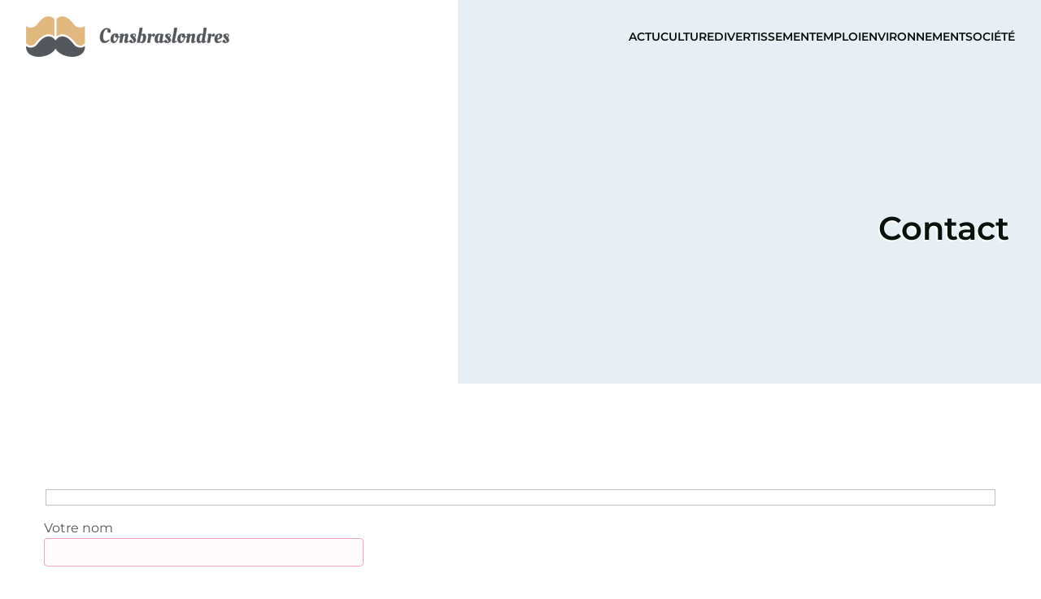

--- FILE ---
content_type: text/html; charset=UTF-8
request_url: https://www.consbraslondres.com/contact/
body_size: 22020
content:
<!DOCTYPE html>
<html lang="fr-FR" id="kubio">
<head>
	<meta charset="UTF-8" />
	<meta name="viewport" content="width=device-width, initial-scale=1" />
<meta name='robots' content='noindex, nofollow' />

	<!-- This site is optimized with the Yoast SEO plugin v26.7 - https://yoast.com/wordpress/plugins/seo/ -->
	<title>Contact - Consbraslondres</title>
<link data-rocket-preload as="style" data-wpr-hosted-gf-parameters="family=Open%20Sans%3A300%2C300italic%2C400%2C400italic%2C500%2C600%2C600italic%2C700%2C700italic%2C800%2C800italic%7CMulish%3A300%2C400%2C500%2C600%2C700%7CRoboto%3A100%2C100italic%2C300%2C300italic%2C400%2C400italic%2C500%2C500italic%2C600%2C700%2C700italic%2C900%2C900italic%7CCarter%20One%3A400%7CPoppins%3A300%2C400%2C500%2C600%2C700%2C900%7CSyne%3A400%2C400italic%2C500%2C600%2C700%2C700italic%7CSyncopate%3A400%2C700%7CMontserrat%3A400%2C400italic%2C500%2C600%2C700%2C700italic%7CPoiret%20One%3A400%2C400italic%2C500%2C600%2C700%2C700italic%7CPlayfair%20Display%3A700&display=swap" href="https://www.consbraslondres.com/wp-content/cache/fonts/1/google-fonts/css/c/1/2/b40b2bde3486a78a43a8e6fb1740e.css" rel="preload">
<link data-wpr-hosted-gf-parameters="family=Open%20Sans%3A300%2C300italic%2C400%2C400italic%2C500%2C600%2C600italic%2C700%2C700italic%2C800%2C800italic%7CMulish%3A300%2C400%2C500%2C600%2C700%7CRoboto%3A100%2C100italic%2C300%2C300italic%2C400%2C400italic%2C500%2C500italic%2C600%2C700%2C700italic%2C900%2C900italic%7CCarter%20One%3A400%7CPoppins%3A300%2C400%2C500%2C600%2C700%2C900%7CSyne%3A400%2C400italic%2C500%2C600%2C700%2C700italic%7CSyncopate%3A400%2C700%7CMontserrat%3A400%2C400italic%2C500%2C600%2C700%2C700italic%7CPoiret%20One%3A400%2C400italic%2C500%2C600%2C700%2C700italic%7CPlayfair%20Display%3A700&display=swap" href="https://www.consbraslondres.com/wp-content/cache/fonts/1/google-fonts/css/c/1/2/b40b2bde3486a78a43a8e6fb1740e.css" media="print" onload="this.media=&#039;all&#039;" rel="stylesheet">
<noscript data-wpr-hosted-gf-parameters=""><link rel="stylesheet" href="https://fonts.googleapis.com/css?family=Open%20Sans%3A300%2C300italic%2C400%2C400italic%2C500%2C600%2C600italic%2C700%2C700italic%2C800%2C800italic%7CMulish%3A300%2C400%2C500%2C600%2C700%7CRoboto%3A100%2C100italic%2C300%2C300italic%2C400%2C400italic%2C500%2C500italic%2C600%2C700%2C700italic%2C900%2C900italic%7CCarter%20One%3A400%7CPoppins%3A300%2C400%2C500%2C600%2C700%2C900%7CSyne%3A400%2C400italic%2C500%2C600%2C700%2C700italic%7CSyncopate%3A400%2C700%7CMontserrat%3A400%2C400italic%2C500%2C600%2C700%2C700italic%7CPoiret%20One%3A400%2C400italic%2C500%2C600%2C700%2C700italic%7CPlayfair%20Display%3A700&#038;display=swap"></noscript>
	<meta property="og:locale" content="fr_FR" />
	<meta property="og:type" content="article" />
	<meta property="og:title" content="Contact - Consbraslondres" />
	<meta property="og:url" content="https://www.consbraslondres.com/contact/" />
	<meta property="og:site_name" content="Consbraslondres" />
	<meta name="twitter:card" content="summary_large_image" />
	<script type="application/ld+json" class="yoast-schema-graph">{"@context":"https://schema.org","@graph":[{"@type":"WebPage","@id":"https://www.consbraslondres.com/contact/","url":"https://www.consbraslondres.com/contact/","name":"Contact - Consbraslondres","isPartOf":{"@id":"https://www.consbraslondres.com/#website"},"datePublished":"2022-03-20T11:34:08+00:00","breadcrumb":{"@id":"https://www.consbraslondres.com/contact/#breadcrumb"},"inLanguage":"fr-FR","potentialAction":[{"@type":"ReadAction","target":["https://www.consbraslondres.com/contact/"]}]},{"@type":"BreadcrumbList","@id":"https://www.consbraslondres.com/contact/#breadcrumb","itemListElement":[{"@type":"ListItem","position":1,"name":"Accueil","item":"https://www.consbraslondres.com/"},{"@type":"ListItem","position":2,"name":"Contact"}]},{"@type":"WebSite","@id":"https://www.consbraslondres.com/#website","url":"https://www.consbraslondres.com/","name":"Consbraslondres","description":"Le site des conseils","publisher":{"@id":"https://www.consbraslondres.com/#organization"},"potentialAction":[{"@type":"SearchAction","target":{"@type":"EntryPoint","urlTemplate":"https://www.consbraslondres.com/?s={search_term_string}"},"query-input":{"@type":"PropertyValueSpecification","valueRequired":true,"valueName":"search_term_string"}}],"inLanguage":"fr-FR"},{"@type":"Organization","@id":"https://www.consbraslondres.com/#organization","name":"Consbraslondres","url":"https://www.consbraslondres.com/","logo":{"@type":"ImageObject","inLanguage":"fr-FR","@id":"https://www.consbraslondres.com/#/schema/logo/image/","url":"https://www.consbraslondres.com/wp-content/uploads/2022/10/Consbraslondres.png","contentUrl":"https://www.consbraslondres.com/wp-content/uploads/2022/10/Consbraslondres.png","width":250,"height":50,"caption":"Consbraslondres"},"image":{"@id":"https://www.consbraslondres.com/#/schema/logo/image/"}}]}</script>
	<!-- / Yoast SEO plugin. -->


<title>Contact - Consbraslondres</title>
<link rel='dns-prefetch' href='//fonts.googleapis.com' />
<link href='https://fonts.gstatic.com' crossorigin rel='preconnect' />
<link rel="alternate" type="application/rss+xml" title="Consbraslondres &raquo; Flux" href="https://www.consbraslondres.com/feed/" />
<link rel="alternate" type="application/rss+xml" title="Consbraslondres &raquo; Flux des commentaires" href="https://www.consbraslondres.com/comments/feed/" />
<link rel="alternate" title="oEmbed (JSON)" type="application/json+oembed" href="https://www.consbraslondres.com/wp-json/oembed/1.0/embed?url=https%3A%2F%2Fwww.consbraslondres.com%2Fcontact%2F" />
<link rel="alternate" title="oEmbed (XML)" type="text/xml+oembed" href="https://www.consbraslondres.com/wp-json/oembed/1.0/embed?url=https%3A%2F%2Fwww.consbraslondres.com%2Fcontact%2F&#038;format=xml" />
<style id='wp-img-auto-sizes-contain-inline-css' type='text/css'>
img:is([sizes=auto i],[sizes^="auto," i]){contain-intrinsic-size:3000px 1500px}
/*# sourceURL=wp-img-auto-sizes-contain-inline-css */
</style>
<link data-minify="1" rel='stylesheet' id='kubio-block-library-css' href='https://www.consbraslondres.com/wp-content/cache/min/1/wp-content/plugins/kubio-pro/build/block-library/style.css?ver=1740493881' type='text/css' media='all' />
<style id='kubio-block-library-inline-css' type='text/css'>
.kubio-shape-circles{background-image:var(--wpr-bg-9b75d03e-e246-4c35-b5aa-8aded2fdbc28)}.kubio-shape-10degree-stripes{background-image:var(--wpr-bg-555f99a1-a863-4b97-930e-977e92d26330)}.kubio-shape-rounded-squares-blue{background-image:var(--wpr-bg-3c1e05cf-b3f9-4e54-bba8-cacce696ce12)}.kubio-shape-many-rounded-squares-blue{background-image:var(--wpr-bg-f88d8d98-3bb6-4682-9f8f-3519d594d66e)}.kubio-shape-two-circles{background-image:var(--wpr-bg-6408a43c-21ab-4d5f-ac43-e954c7391932)}.kubio-shape-circles-2{background-image:var(--wpr-bg-716ca2a4-2cb4-4004-95c9-b929081b293a)}.kubio-shape-circles-3{background-image:var(--wpr-bg-8feba967-1d1b-4922-9fce-b76f7f2be6ec)}.kubio-shape-circles-gradient{background-image:var(--wpr-bg-e1fe87eb-eeed-4c37-9d17-9c60237ce414)}.kubio-shape-circles-white-gradient{background-image:var(--wpr-bg-199612ee-0d54-4eca-a31d-0e5d9e609480)}.kubio-shape-waves{background-image:var(--wpr-bg-eeeb65f8-09a7-4fae-b6ee-8a38c16a18fb)}.kubio-shape-waves-inverted{background-image:var(--wpr-bg-03b9848b-c712-42d1-b48e-94f7b29e83c5)}.kubio-shape-dots{background-image:var(--wpr-bg-807105df-1438-47bc-b8aa-61eb4006a1c6)}.kubio-shape-left-tilted-lines{background-image:var(--wpr-bg-f45dd875-e527-48cc-a80f-7928874860d6)}.kubio-shape-right-tilted-lines{background-image:var(--wpr-bg-69166ba9-59ac-4fe9-944f-11f6e97cade6)}.kubio-shape-right-tilted-strips{background-image:var(--wpr-bg-19fe3ffd-4de1-429e-bef6-4bfc58616660)}.kubio-shape-doodle{background-image:var(--wpr-bg-389f875b-db30-465b-afa7-6f8e65003827)}.kubio-shape-falling-stars{background-image:var(--wpr-bg-e6d53c2c-11b2-4c49-bdcc-bfd08f02012d)}.kubio-shape-grain{background-image:var(--wpr-bg-27516e75-ed5e-43ad-a317-ec05e0bfbd56)}.kubio-shape-poly1{background-image:var(--wpr-bg-5d32896e-c05d-4940-9bd8-754a6eef893e)}.kubio-shape-poly2{background-image:var(--wpr-bg-cb2bb452-7725-4eb1-b06e-abad908970db)}.kubio-shape-wavy-lines{background-image:var(--wpr-bg-77d0c7c1-1b81-4198-9389-fd0dcb62633d)}

:root { --kubio-color-1:62,137,104;--kubio-color-2:159,50,90;--kubio-color-3:196,181,49;--kubio-color-4:31,32,35;--kubio-color-5:254,251,252;--kubio-color-6:8,18,13;--kubio-color-1-variant-1:100,221,168;--kubio-color-1-variant-2:107,136,124;--kubio-color-1-variant-3:62,137,104;--kubio-color-1-variant-4:16,136,83;--kubio-color-1-variant-5:23,51,39;--kubio-color-2-variant-1:243,76,138;--kubio-color-2-variant-2:158,156,157;--kubio-color-2-variant-3:158,102,123;--kubio-color-2-variant-4:159,50,90;--kubio-color-2-variant-5:73,23,41;--kubio-color-3-variant-1:195,194,179;--kubio-color-3-variant-2:195,187,114;--kubio-color-3-variant-3:196,181,49;--kubio-color-3-variant-4:110,102,27;--kubio-color-3-variant-5:25,23,6;--kubio-color-4-variant-1:181,187,204;--kubio-color-4-variant-2:106,109,119;--kubio-color-4-variant-3:31,32,35;--kubio-color-4-variant-4:19,23,34;--kubio-color-4-variant-5:7,14,34;--kubio-color-5-variant-1:254,251,252;--kubio-color-5-variant-2:253,166,195;--kubio-color-5-variant-3:168,166,167;--kubio-color-5-variant-4:253,81,139;--kubio-color-5-variant-5:83,83,83;--kubio-color-6-variant-1:83,187,135;--kubio-color-6-variant-2:45,102,74;--kubio-color-6-variant-3:13,17,15;--kubio-color-6-variant-4:8,18,13;--kubio-color-6-variant-5:1,17,9 } .has-kubio-color-1-color{color:rgb(var(--kubio-color-1))} .has-kubio-color-1-background-color{background-color:rgb(var(--kubio-color-1))} [data-kubio] .has-kubio-color-1-color{color:rgb(var(--kubio-color-1))} [data-kubio] .has-kubio-color-1-background-color{background-color:rgb(var(--kubio-color-1))} .has-kubio-color-2-color{color:rgb(var(--kubio-color-2))} .has-kubio-color-2-background-color{background-color:rgb(var(--kubio-color-2))} [data-kubio] .has-kubio-color-2-color{color:rgb(var(--kubio-color-2))} [data-kubio] .has-kubio-color-2-background-color{background-color:rgb(var(--kubio-color-2))} .has-kubio-color-3-color{color:rgb(var(--kubio-color-3))} .has-kubio-color-3-background-color{background-color:rgb(var(--kubio-color-3))} [data-kubio] .has-kubio-color-3-color{color:rgb(var(--kubio-color-3))} [data-kubio] .has-kubio-color-3-background-color{background-color:rgb(var(--kubio-color-3))} .has-kubio-color-4-color{color:rgb(var(--kubio-color-4))} .has-kubio-color-4-background-color{background-color:rgb(var(--kubio-color-4))} [data-kubio] .has-kubio-color-4-color{color:rgb(var(--kubio-color-4))} [data-kubio] .has-kubio-color-4-background-color{background-color:rgb(var(--kubio-color-4))} .has-kubio-color-5-color{color:rgb(var(--kubio-color-5))} .has-kubio-color-5-background-color{background-color:rgb(var(--kubio-color-5))} [data-kubio] .has-kubio-color-5-color{color:rgb(var(--kubio-color-5))} [data-kubio] .has-kubio-color-5-background-color{background-color:rgb(var(--kubio-color-5))} .has-kubio-color-6-color{color:rgb(var(--kubio-color-6))} .has-kubio-color-6-background-color{background-color:rgb(var(--kubio-color-6))} [data-kubio] .has-kubio-color-6-color{color:rgb(var(--kubio-color-6))} [data-kubio] .has-kubio-color-6-background-color{background-color:rgb(var(--kubio-color-6))}



#kubio .style-_Vmts4ybf7t-outer .wp-block-kubio-navigation-section__nav{animation-duration:0.5s;padding-top:20px;padding-bottom:20px;}#kubio .style-_Vmts4ybf7t-outer .h-navigation_sticky.wp-block-kubio-navigation-section__nav{padding-top:10px;padding-bottom:10px;background-color:#ffffff;box-shadow:0px 0px 4px 0px rgba(0,0,0,0.5) ;}#kubio .style-SI8VyJLsaxc-inner{text-align:left;height:auto;min-height:unset;}#kubio .style-SI8VyJLsaxc-container{height:auto;min-height:unset;}#kubio .style-FGNWw1zUiuK-container{align-items:flex-start;justify-content:flex-start;gap:10px;--kubio-gap-fallback:10px;text-decoration:none;}#kubio .style-FGNWw1zUiuK-container .kubio-logo-image{max-height:70px;}#kubio .style-FGNWw1zUiuK-image{max-height:70px;}#kubio .style-FGNWw1zUiuK-text{text-decoration:none;color:rgba(var(--kubio-color-6),1);}#kubio .h-navigation_sticky .style-FGNWw1zUiuK-text{color:#000000;}#kubio .style-vWGmat_sflA-inner{text-align:right;height:auto;min-height:unset;}#kubio .style-vWGmat_sflA-container{height:auto;min-height:unset;}#kubio .style-Y_WNB8sA1rY-outer.bordered-active-item > .kubio-menu > ul > li::before,#kubio .style-Y_WNB8sA1rY-outer.bordered-active-item > .kubio-menu > ul > li::after{background-color:rgba(var(--kubio-color-1),1);height:3px;}#kubio .style-Y_WNB8sA1rY-outer.solid-active-item > .kubio-menu > ul > li::before,#kubio .style-Y_WNB8sA1rY-outer.solid-active-item > .kubio-menu > ul > li::after{background-color:white;border-top-left-radius:0%;border-top-right-radius:0%;border-bottom-left-radius:0%;border-bottom-right-radius:0%;}#kubio .style-Y_WNB8sA1rY-outer > .kubio-menu > ul{justify-content:flex-end;gap:40px;--kubio-gap-fallback:40px;}#kubio .style-Y_WNB8sA1rY-outer > .kubio-menu  > ul > li > a{font-family:Montserrat,Helvetica, Arial, Sans-Serif, serif;font-weight:600;font-size:14px;line-height:1.5em;letter-spacing:0px;text-decoration:none;text-transform:uppercase;color:rgba(var(--kubio-color-6),1);padding-top:10px;padding-bottom:10px;padding-left:0px;padding-right:0px;}#kubio .style-Y_WNB8sA1rY-outer > .kubio-menu  > ul > li > a:hover,#kubio .style-Y_WNB8sA1rY-outer > .kubio-menu > ul > li > a.hover{color:rgba(var(--kubio-color-1),1);}#kubio .style-Y_WNB8sA1rY-outer > .kubio-menu > ul > li.current-menu-item > a,#kubio .style-Y_WNB8sA1rY-outer > .kubio-menu > ul > li.current_page_item > a{color:rgba(var(--kubio-color-1),1);}#kubio .style-Y_WNB8sA1rY-outer > .kubio-menu  > ul > li > a > svg{padding-left:5px;padding-right:5px;}#kubio .style-Y_WNB8sA1rY-outer > .kubio-menu  li > ul{background-color:#ffffff;margin-left:5px;margin-right:5px;box-shadow:0px 0px 5px 2px rgba(0, 0, 0, 0.04) ;}#kubio .style-Y_WNB8sA1rY-outer > .kubio-menu  li > ul > li> a{font-size:14px;text-decoration:none;color:rgba(var(--kubio-color-6-variant-3),1);padding-top:10px;padding-bottom:10px;padding-left:20px;padding-right:20px;border-bottom-color:rgba(128,128,128,.2);border-bottom-width:1px;border-bottom-style:solid;background-color:rgb(255, 255, 255);}#kubio .style-Y_WNB8sA1rY-outer > .kubio-menu  li > ul > li > a:hover,#kubio .style-Y_WNB8sA1rY-outer > .kubio-menu  li > ul > li > a.hover{color:rgb(255, 255, 255);background-color:rgba(var(--kubio-color-1),1);}#kubio .style-Y_WNB8sA1rY-outer > .kubio-menu li > ul > li.current-menu-item > a,#kubio .style-Y_WNB8sA1rY-outer > .kubio-menu  li > ul > li.current_page_item > a{color:rgb(255, 255, 255);background-color:rgba(var(--kubio-color-1),1);}#kubio .style-Y_WNB8sA1rY-outer > .kubio-menu > ul > li > ul{margin-top:0px;}#kubio .style-Y_WNB8sA1rY-outer > .kubio-menu > ul > li > ul:before{height:0px;width:100%;}#kubio .style-HG9Bj3nvnm9-icon{background-color:rgba(0, 0, 0, 0.1);border-top-color:black;border-top-width:0px;border-top-style:solid;border-right-color:black;border-right-width:0px;border-right-style:solid;border-bottom-color:black;border-bottom-width:0px;border-bottom-style:solid;border-left-color:black;border-left-width:0px;border-left-style:solid;border-top-left-radius:100%;border-top-right-radius:100%;border-bottom-left-radius:100%;border-bottom-right-radius:100%;fill:white;padding-top:5px;padding-bottom:5px;padding-left:5px;padding-right:5px;width:24px;height:24px;min-width:24px;min-height:24px;}.style-HG9Bj3nvnm9-offscreen{background-color:#222B34;width:300px !important;}.style-HG9Bj3nvnm9-offscreenOverlay{background-color:rgba(0,0,0,0.5);}#kubio .style-btyb6_wQUb6-inner{text-align:left;height:auto;min-height:unset;}#kubio .style-btyb6_wQUb6-container{height:auto;min-height:unset;}#kubio .style-zDvAdUQjAht-container{align-items:flex-start;justify-content:flex-start;gap:10px;--kubio-gap-fallback:10px;text-decoration:none;}#kubio .style-zDvAdUQjAht-container .kubio-logo-image{max-height:70px;}#kubio .style-zDvAdUQjAht-image{max-height:70px;}#kubio .style-zDvAdUQjAht-text{text-decoration:none;color:#ffffff;}#kubio .h-navigation_sticky .style-zDvAdUQjAht-text{color:#000000;}#kubio .style-vGZfJ8tc05B-outer > .kubio-menu > ul{--kubio-accordion-menu-offset:10px;}#kubio .style-vGZfJ8tc05B-outer > .kubio-menu  > ul > li > a{font-size:14px;text-decoration:none;color:white;padding-top:12px;padding-bottom:12px;padding-left:40px;border-top-color:#808080;border-right-color:#808080;border-bottom-color:#808080;border-bottom-width:1px;border-bottom-style:solid;border-left-color:#808080;}#kubio .style-vGZfJ8tc05B-outer > .kubio-menu  > ul > li > a > svg{padding-left:20px;padding-right:20px;}#kubio .style-vGZfJ8tc05B-outer > .kubio-menu  li > ul > li> a{font-size:14px;text-decoration:none;color:white;padding-top:12px;padding-bottom:12px;padding-left:40px;border-top-color:#808080;border-right-color:#808080;border-bottom-color:#808080;border-bottom-width:1px;border-bottom-style:solid;border-left-color:#808080;}#kubio .style-vGZfJ8tc05B-outer > .kubio-menu  li > ul > li > a > svg{padding-left:20px;padding-right:20px;}#kubio .style-3piLre92VMh-inner{text-align:center;height:auto;min-height:unset;}#kubio .style-3piLre92VMh-container{height:auto;min-height:unset;}#kubio .style-3n8p3OQ2-hn-outer p a:hover,#kubio .style-3n8p3OQ2-hn-outer p a[data-kubio]:hover{color:rgba(var(--kubio-color-5),1);}#kubio .style-mdZ2JcLOIz-outer{height:auto;min-height:unset;background-image:var(--wpr-bg-bc381399-0265-4a58-ac8d-75617b654e8c);background-size:cover;background-position:100% 53%;background-attachment:scroll;background-repeat:no-repeat;padding-top:150px;padding-bottom:150px;}#kubio .style-rQIJ1sWactJ-inner{text-align:right;height:auto;min-height:unset;border-top-left-radius:9px;border-top-right-radius:9px;border-bottom-left-radius:9px;border-bottom-right-radius:9px;}#kubio .style-rQIJ1sWactJ-container{height:auto;min-height:unset;}#kubio p.wp-block.style-9LvN7CXXKvQ-container,#kubio h1.wp-block.style-9LvN7CXXKvQ-container,#kubio h2.wp-block.style-9LvN7CXXKvQ-container,#kubio h3.wp-block.style-9LvN7CXXKvQ-container,#kubio h4.wp-block.style-9LvN7CXXKvQ-container,#kubio h5.wp-block.style-9LvN7CXXKvQ-container,#kubio h6.wp-block.style-9LvN7CXXKvQ-container{text-shadow:-2px 2px 0px rgba(var(--kubio-color-5),1);font-size:40px;}#kubio .style-DbkmkmgSJj-inner{text-align:left;}#kubio .style-DbkmkmgSJj-container{text-align:left;height:auto;min-height:unset;}#kubio .style-vP0mYzy99sE-outer{padding-top:0px;padding-bottom:0px;background-color:rgba(var(--kubio-color-5),1);}#kubio .style-vP0mYzy99sE-outer a,#kubio .style-vP0mYzy99sE-outer a[data-kubio]{color:rgba(var(--kubio-color-1),1);}#kubio .style-vP0mYzy99sE-outer a:hover,#kubio .style-vP0mYzy99sE-outer a[data-kubio]:hover{color:rgba(var(--kubio-color-1-variant-2),1);}#kubio .style-nJpox2eRXHV-inner{text-align:left;}#kubio .style-nJpox2eRXHV-container{text-align:center;height:auto;min-height:unset;}#kubio .style-tF8kitdcL-outer p{font-weight:500;}#kubio .style-F2egefq1YL-outer.bordered-active-item > .kubio-menu > ul > li::before,#kubio .style-F2egefq1YL-outer.bordered-active-item > .kubio-menu > ul > li::after{background-color:rgba(var(--kubio-color-1),1);height:3px;}#kubio .style-F2egefq1YL-outer.solid-active-item > .kubio-menu > ul > li::before,#kubio .style-F2egefq1YL-outer.solid-active-item > .kubio-menu > ul > li::after{background-color:white;border-top-left-radius:0%;border-top-right-radius:0%;border-bottom-left-radius:0%;border-bottom-right-radius:0%;}#kubio .style-F2egefq1YL-outer > .kubio-menu > ul{justify-content:flex-start;gap:40px;--kubio-gap-fallback:40px;}#kubio .style-F2egefq1YL-outer > .kubio-menu  > ul > li > a{font-weight:600;font-size:15px;line-height:1.5em;letter-spacing:0px;text-decoration:none;text-transform:none;color:rgba(var(--kubio-color-4-variant-4),1);padding-top:10px;padding-bottom:10px;padding-left:0px;padding-right:0px;}#kubio .style-F2egefq1YL-outer > .kubio-menu  > ul > li > a:hover,#kubio .style-F2egefq1YL-outer > .kubio-menu > ul > li > a.hover{color:rgba(var(--kubio-color-1),1);}#kubio .style-F2egefq1YL-outer > .kubio-menu > ul > li.current-menu-item > a,#kubio .style-F2egefq1YL-outer > .kubio-menu > ul > li.current_page_item > a{color:rgba(var(--kubio-color-1),1);}#kubio .style-F2egefq1YL-outer > .kubio-menu  > ul > li > a > svg{padding-left:5px;padding-right:5px;}#kubio .style-F2egefq1YL-outer > .kubio-menu  li > ul{background-color:#ffffff;margin-left:5px;margin-right:5px;box-shadow:0px 0px 5px 2px rgba(0, 0, 0, 0.04) ;}#kubio .style-F2egefq1YL-outer > .kubio-menu  li > ul > li> a{font-size:14px;text-decoration:none;color:rgba(var(--kubio-color-6-variant-3),1);padding-top:10px;padding-bottom:10px;padding-left:20px;padding-right:20px;border-bottom-color:rgba(128,128,128,.2);border-bottom-width:1px;border-bottom-style:solid;background-color:rgb(255, 255, 255);}#kubio .style-F2egefq1YL-outer > .kubio-menu  li > ul > li > a:hover,#kubio .style-F2egefq1YL-outer > .kubio-menu  li > ul > li > a.hover{color:rgb(255, 255, 255);background-color:rgba(var(--kubio-color-1),1);}#kubio .style-F2egefq1YL-outer > .kubio-menu li > ul > li.current-menu-item > a,#kubio .style-F2egefq1YL-outer > .kubio-menu  li > ul > li.current_page_item > a{color:rgb(255, 255, 255);background-color:rgba(var(--kubio-color-1),1);}#kubio .style-F2egefq1YL-outer > .kubio-menu > ul > li > ul{margin-top:0px;}#kubio .style-F2egefq1YL-outer > .kubio-menu > ul > li > ul:before{height:0px;width:100%;}#kubio .style-local-5-container{flex:0 0 auto;ms-flex:0 0 auto;width:auto;max-width:100%;}#kubio .style-local-7-container{flex:1 1 0;ms-flex:1 1 0%;max-width:100%;}#kubio .style-local-13-container{flex:0 0 auto;-ms-flex:0 0 auto;}#kubio .style-local-18-container{width:100%;flex:0 0 auto;-ms-flex:0 0 auto;}#kubio .style-local-22-container{width:70%;flex:0 0 auto;-ms-flex:0 0 auto;}#kubio .style-local-26-container{width:100%;flex:0 0 auto;-ms-flex:0 0 auto;}#kubio .style-local-30-container{flex:0 0 auto;-ms-flex:0 0 auto;}#kubio .style-local-32-container{flex:0 0 auto;-ms-flex:0 0 auto;}.h-y-container > *:not(:last-child),.h-x-container-inner > *{margin-bottom:20px;}.h-x-container-inner,.h-column__content > .h-x-container > *:last-child,.h-y-container > .kubio-block-inserter{margin-bottom:-20px;}.h-x-container-inner{margin-left:-10px;margin-right:-10px;}.h-x-container-inner > *{padding-left:10px;padding-right:10px;}[data-kubio] a:not([class*=wp-block-button]),.with-kubio-global-style a:not([class*=wp-block-button]),a:not([class*=wp-block-button])[data-kubio],.wp-block-woocommerce-mini-cart-contents a:not([class*=wp-block-button]){font-family:Montserrat,Helvetica, Arial, Sans-Serif, serif;font-weight:400;font-size:1em;line-height:1.5;text-decoration:none;color:#0000ff;}[data-kubio] a:not([class*=wp-block-button]):hover,.with-kubio-global-style a:not([class*=wp-block-button]):hover,a:not([class*=wp-block-button])[data-kubio]:hover,.wp-block-woocommerce-mini-cart-contents a:not([class*=wp-block-button]):hover{color:#0000ff;}[data-kubio] h1,.with-kubio-global-style h1,h1[data-kubio],.wp-block-woocommerce-mini-cart-contents h1{font-family:Montserrat,Helvetica, Arial, Sans-Serif, serif;font-weight:600;font-size:3em;line-height:1.3;letter-spacing:0px;text-transform:none;color:rgba(var(--kubio-color-6),1);}[data-kubio] h2,.with-kubio-global-style h2,h2[data-kubio],.wp-block-woocommerce-mini-cart-contents h2{font-family:Montserrat,Helvetica, Arial, Sans-Serif, serif;font-weight:600;font-size:30px;line-height:1.143;text-transform:none;color:rgba(var(--kubio-color-6),1);}[data-kubio] h3,.with-kubio-global-style h3,h3[data-kubio],.wp-block-woocommerce-mini-cart-contents h3{font-family:Montserrat,Helvetica, Arial, Sans-Serif, serif;font-weight:500;font-size:25px;line-height:1.25;text-transform:none;color:rgba(var(--kubio-color-6),1);}[data-kubio] h4,.with-kubio-global-style h4,h4[data-kubio],.wp-block-woocommerce-mini-cart-contents h4{font-family:Poiret One,Helvetica, Arial, Sans-Serif, serif;font-weight:400;font-size:1.5em;line-height:1.6;letter-spacing:0px;text-transform:none;color:rgba(var(--kubio-color-6),1);}[data-kubio] h5,.with-kubio-global-style h5,h5[data-kubio],.wp-block-woocommerce-mini-cart-contents h5{font-family:Poiret One,Helvetica, Arial, Sans-Serif, serif;font-weight:400;font-size:1.125em;line-height:1.55;text-transform:none;color:#000000;}[data-kubio] h6,.with-kubio-global-style h6,h6[data-kubio],.wp-block-woocommerce-mini-cart-contents h6{font-family:Poiret One,Helvetica, Arial, Sans-Serif, serif;font-weight:400;font-size:0.9em;line-height:1.6;letter-spacing:1px;text-transform:uppercase;color:rgba(var(--kubio-color-6),1);}[data-kubio],.with-kubio-global-style,[data-kubio] p,.with-kubio-global-style p,p[data-kubio],.wp-block-woocommerce-mini-cart-contents{font-family:Montserrat,Helvetica, Arial, Sans-Serif, serif;font-weight:400;font-size:16px;line-height:1.5;text-transform:none;color:rgba(var(--kubio-color-5-variant-5),1);}[data-kubio] .h-lead,.with-kubio-global-style .h-lead,.h-lead[data-kubio]{font-family:Montserrat,Helvetica, Arial, Sans-Serif, serif;font-weight:400;font-size:1.3em;line-height:1.5;text-transform:none;color:rgba(var(--kubio-color-6-variant-3),1);}div.h-section-global-spacing{padding-top:100px;padding-bottom:100px;}.h-global-transition,.h-global-transition-all,.h-global-transition-all *{transition-duration:1s;}[data-kubio] input[type='color'],[data-kubio] input[type='date'],[data-kubio] input[type='datetime'],[data-kubio] input[type='datetime-local'],[data-kubio] input[type='email'],[data-kubio] input[type='month'],[data-kubio] input[type='number'],[data-kubio] input[type='password'],[data-kubio] input[type='search'],[data-kubio] input[type='tel'],[data-kubio] input[type='text'],[data-kubio] input[type='url'],[data-kubio] input[type='week'],[data-kubio] input[type='time'],[data-kubio] input:not([type]),[data-kubio] textarea,[data-kubio] select{font-family:Syne,Helvetica, Arial, Sans-Serif, serif;font-weight:400;font-size:16px;line-height:1.6;text-transform:none;background-color:rgba(var(--kubio-color-5),1);border-top-color:rgba(var(--kubio-color-5-variant-2),1);border-top-width:1px;border-top-style:solid;border-right-color:rgba(var(--kubio-color-5-variant-2),1);border-right-width:1px;border-right-style:solid;border-bottom-color:rgba(var(--kubio-color-5-variant-2),1);border-bottom-width:1px;border-bottom-style:solid;border-left-color:rgba(var(--kubio-color-5-variant-2),1);border-left-width:1px;border-left-style:solid;border-top-left-radius:4px;border-top-right-radius:4px;border-bottom-left-radius:4px;border-bottom-right-radius:4px;padding-top:4px;padding-bottom:4px;padding-left:10px;padding-right:10px;margin-bottom:10px;}[data-kubio] input[type='color']:hover,[data-kubio] input[type='date']:hover,[data-kubio] input[type='datetime']:hover,[data-kubio] input[type='datetime-local']:hover,[data-kubio] input[type='email']:hover,[data-kubio] input[type='month']:hover,[data-kubio] input[type='number']:hover,[data-kubio] input[type='password']:hover,[data-kubio] input[type='search']:hover,[data-kubio] input[type='tel']:hover,[data-kubio] input[type='text']:hover,[data-kubio] input[type='url']:hover,[data-kubio] input[type='week']:hover,[data-kubio] input[type='time']:hover,[data-kubio] input:not([type]):hover,[data-kubio] textarea:hover,[data-kubio] select:hover{color:rgba(var(--kubio-color-6),1);border-top-color:rgba(var(--kubio-color-6-variant-1),1);border-right-color:rgba(var(--kubio-color-6-variant-1),1);border-bottom-color:rgba(var(--kubio-color-6-variant-1),1);border-left-color:rgba(var(--kubio-color-6-variant-1),1);}[data-kubio] input[type='color']:focus,[data-kubio] input[type='date']:focus,[data-kubio] input[type='datetime']:focus,[data-kubio] input[type='datetime-local']:focus,[data-kubio] input[type='email']:focus,[data-kubio] input[type='month']:focus,[data-kubio] input[type='number']:focus,[data-kubio] input[type='password']:focus,[data-kubio] input[type='search']:focus,[data-kubio] input[type='tel']:focus,[data-kubio] input[type='text']:focus,[data-kubio] input[type='url']:focus,[data-kubio] input[type='week']:focus,[data-kubio] input[type='time']:focus,[data-kubio] input:not([type]):focus,[data-kubio] textarea:focus,[data-kubio] select:focus{color:rgba(var(--kubio-color-6),1);border-top-color:rgba(var(--kubio-color-1),1);border-right-color:rgba(var(--kubio-color-1),1);border-bottom-color:rgba(var(--kubio-color-1),1);border-left-color:rgba(var(--kubio-color-1),1);}[data-kubio] input[type='button'],[data-kubio] button{background-color:rgba(var(--kubio-color-1),1);border-top-color:rgba(var(--kubio-color-1),1);border-top-width:2px;border-top-style:solid;border-right-color:rgba(var(--kubio-color-1),1);border-right-width:2px;border-right-style:solid;border-bottom-color:rgba(var(--kubio-color-1),1);border-bottom-width:2px;border-bottom-style:solid;border-left-color:rgba(var(--kubio-color-1),1);border-left-width:2px;border-left-style:solid;border-top-left-radius:4px;border-top-right-radius:4px;border-bottom-left-radius:4px;border-bottom-right-radius:4px;font-family:Syne,Helvetica, Arial, Sans-Serif, serif;font-weight:400;color:rgba(var(--kubio-color-5),1);padding-top:8px;padding-bottom:8px;padding-left:25px;padding-right:24px;}[data-kubio] input[type='button']:hover,[data-kubio] button:hover{background-color:rgba(var(--kubio-color-1-variant-4),1);border-top-color:rgba(var(--kubio-color-1-variant-4),1);border-right-color:rgba(var(--kubio-color-1-variant-4),1);border-bottom-color:rgba(var(--kubio-color-1-variant-4),1);border-left-color:rgba(var(--kubio-color-1-variant-4),1);}[data-kubio] input[type='button']:disabled,[data-kubio] button:disabled,[data-kubio] input[type='button'][disabled],[data-kubio] button[disabled]{background-color:rgba(var(--kubio-color-5-variant-2),1);border-top-color:rgba(var(--kubio-color-5-variant-2),1);border-right-color:rgba(var(--kubio-color-5-variant-2),1);border-bottom-color:rgba(var(--kubio-color-5-variant-2),1);border-left-color:rgba(var(--kubio-color-5-variant-2),1);color:rgba(var(--kubio-color-5-variant-3),1);}[data-kubio] input[type='submit'],[data-kubio] button[type='submit']{border-top-color:rgba(var(--kubio-color-1),1);border-top-width:2px;border-top-style:solid;border-right-color:rgba(var(--kubio-color-1),1);border-right-width:2px;border-right-style:solid;border-bottom-color:rgba(var(--kubio-color-1),1);border-bottom-width:2px;border-bottom-style:solid;border-left-color:rgba(var(--kubio-color-1),1);border-left-width:2px;border-left-style:solid;border-top-left-radius:4px;border-top-right-radius:4px;border-bottom-left-radius:4px;border-bottom-right-radius:4px;font-family:Syne,Helvetica, Arial, Sans-Serif, serif;font-weight:400;color:rgba(var(--kubio-color-5),1);padding-top:8px;padding-bottom:8px;padding-left:25px;padding-right:24px;background-color:rgba(var(--kubio-color-1),1);}[data-kubio] input[type='submit']:hover,[data-kubio] button[type='submit']:hover{border-top-color:rgba(var(--kubio-color-1-variant-4),1);border-right-color:rgba(var(--kubio-color-1-variant-4),1);border-bottom-color:rgba(var(--kubio-color-1-variant-4),1);border-left-color:rgba(var(--kubio-color-1-variant-4),1);background-color:rgba(var(--kubio-color-1-variant-4),1);}[data-kubio] input[type='submit']:disabled,[data-kubio] input[type='submit'][disabled],[data-kubio] button[type='submit']:disabled,[data-kubio] button[type='submit'][disabled]{border-top-color:rgba(var(--kubio-color-5-variant-2),1);border-right-color:rgba(var(--kubio-color-5-variant-2),1);border-bottom-color:rgba(var(--kubio-color-5-variant-2),1);border-left-color:rgba(var(--kubio-color-5-variant-2),1);color:rgba(var(--kubio-color-5-variant-3),1);background-color:rgba(var(--kubio-color-5-variant-2),1);}[data-kubio] input[type='reset'],[data-kubio] button[type='reset']{background-color:rgba(var(--kubio-color-1-variant-1),1);border-top-color:rgba(var(--kubio-color-1-variant-1),1);border-top-width:2px;border-top-style:solid;border-right-color:rgba(var(--kubio-color-1-variant-1),1);border-right-width:2px;border-right-style:solid;border-bottom-color:rgba(var(--kubio-color-1-variant-1),1);border-bottom-width:2px;border-bottom-style:solid;border-left-color:rgba(var(--kubio-color-1-variant-1),1);border-left-width:2px;border-left-style:solid;border-top-left-radius:4px;border-top-right-radius:4px;border-bottom-left-radius:4px;border-bottom-right-radius:4px;font-family:Syne,Helvetica, Arial, Sans-Serif, serif;font-weight:400;color:rgba(var(--kubio-color-6-variant-2),1);padding-top:8px;padding-bottom:8px;padding-left:25px;padding-right:24px;}[data-kubio] input[type='reset']:hover,[data-kubio] button[type='reset']:hover{background-color:rgba(var(--kubio-color-1-variant-2),1);border-top-color:rgba(var(--kubio-color-1-variant-2),1);border-right-color:rgba(var(--kubio-color-1-variant-2),1);border-bottom-color:rgba(var(--kubio-color-1-variant-2),1);border-left-color:rgba(var(--kubio-color-1-variant-2),1);}[data-kubio] input[type='reset']:disabled,[data-kubio] input[type='reset'][disabled],[data-kubio] button[type='reset']:disabled,[data-kubio] button[type='reset'][disabled]{background-color:rgba(var(--kubio-color-5-variant-2),1);border-top-color:rgba(var(--kubio-color-5-variant-2),1);border-right-color:rgba(var(--kubio-color-5-variant-2),1);border-bottom-color:rgba(var(--kubio-color-5-variant-2),1);border-left-color:rgba(var(--kubio-color-5-variant-2),1);color:rgba(var(--kubio-color-5-variant-3),1);}#kubio  .woocommerce a.button,#kubio  .woocommerce button.button,#kubio  .woocommerce input.button,#kubio  .woocommerce #respond input#submit{border-top-color:rgba(var(--kubio-color-2),1);border-top-width:2px;border-top-style:solid;border-right-color:rgba(var(--kubio-color-2),1);border-right-width:2px;border-right-style:solid;border-bottom-color:rgba(var(--kubio-color-2),1);border-bottom-width:2px;border-bottom-style:solid;border-left-color:rgba(var(--kubio-color-2),1);border-left-width:2px;border-left-style:solid;border-top-left-radius:4px;border-top-right-radius:4px;border-bottom-left-radius:4px;border-bottom-right-radius:4px;background-color:rgba(var(--kubio-color-2),1);font-family:Open Sans,Helvetica, Arial, Sans-Serif, serif;font-weight:400;font-size:14px;line-height:1.2;text-transform:none;color:rgba(var(--kubio-color-5),1);}#kubio  .woocommerce a.button:hover,#kubio  .woocommerce button.button:hover,#kubio  .woocommerce input.button:hover,#kubio  .woocommerce #respond input#submit:hover{border-top-color:rgba(var(--kubio-color-2-variant-4),1);border-right-color:rgba(var(--kubio-color-2-variant-4),1);border-bottom-color:rgba(var(--kubio-color-2-variant-4),1);border-left-color:rgba(var(--kubio-color-2-variant-4),1);background-color:rgba(var(--kubio-color-2-variant-4),1);}#kubio  .woocommerce a.button:disabled,#kubio  .woocommerce a.button[disabled],#kubio  .woocommerce button.button:disabled,#kubio  .woocommerce button.button[disabled],#kubio  .woocommerce input.button:disabled,#kubio  .woocommerce input.button[disabled],#kubio  .woocommerce #respond input#submit:disabled,#kubio  .woocommerce #respond input#submit[disabled]{border-top-color:rgba(var(--kubio-color-5-variant-2),1);border-right-color:rgba(var(--kubio-color-5-variant-2),1);border-bottom-color:rgba(var(--kubio-color-5-variant-2),1);border-left-color:rgba(var(--kubio-color-5-variant-2),1);background-color:rgba(var(--kubio-color-5-variant-2),1);color:rgba(var(--kubio-color-5-variant-4),1);}#kubio  .woocommerce a.button.woocommerce-form-login__submit,#kubio  .woocommerce a.button.add_to_cart_button,#kubio  .woocommerce a.button.alt,#kubio  .woocommerce button.button.woocommerce-form-login__submit,#kubio  .woocommerce button.button.add_to_cart_button,#kubio  .woocommerce button.button.alt,#kubio  .woocommerce input.button.woocommerce-form-login__submit,#kubio  .woocommerce input.button.add_to_cart_button,#kubio  .woocommerce input.button.alt,#kubio  .woocommerce #respond input#submit.woocommerce-form-login__submit,#kubio  .woocommerce #respond input#submit.add_to_cart_button,#kubio  .woocommerce #respond input#submit.alt{background-color:rgba(var(--kubio-color-1),1);border-top-color:rgba(var(--kubio-color-1),1);border-top-width:2px;border-top-style:solid;border-right-color:rgba(var(--kubio-color-1),1);border-right-width:2px;border-right-style:solid;border-bottom-color:rgba(var(--kubio-color-1),1);border-bottom-width:2px;border-bottom-style:solid;border-left-color:rgba(var(--kubio-color-1),1);border-left-width:2px;border-left-style:solid;border-top-left-radius:4px;border-top-right-radius:4px;border-bottom-left-radius:4px;border-bottom-right-radius:4px;font-family:Open Sans,Helvetica, Arial, Sans-Serif, serif;font-weight:400;font-size:14px;line-height:1.2;text-transform:none;color:rgba(var(--kubio-color-5),1);box-shadow:0px 27px 15px -24px rgba(0,0,0,0.5) ;}#kubio  .woocommerce a.button.woocommerce-form-login__submit:hover,#kubio  .woocommerce a.button.add_to_cart_button:hover,#kubio  .woocommerce a.button.alt:hover,#kubio  .woocommerce button.button.woocommerce-form-login__submit:hover,#kubio  .woocommerce button.button.add_to_cart_button:hover,#kubio  .woocommerce button.button.alt:hover,#kubio  .woocommerce input.button.woocommerce-form-login__submit:hover,#kubio  .woocommerce input.button.add_to_cart_button:hover,#kubio  .woocommerce input.button.alt:hover,#kubio  .woocommerce #respond input#submit.woocommerce-form-login__submit:hover,#kubio  .woocommerce #respond input#submit.add_to_cart_button:hover,#kubio  .woocommerce #respond input#submit.alt:hover{background-color:rgba(var(--kubio-color-1-variant-4),1);border-top-color:rgba(var(--kubio-color-1-variant-4),1);border-right-color:rgba(var(--kubio-color-1-variant-4),1);border-bottom-color:rgba(var(--kubio-color-1-variant-4),1);border-left-color:rgba(var(--kubio-color-1-variant-4),1);}#kubio  .woocommerce a.button.woocommerce-form-login__submit:disabled,#kubio  .woocommerce a.button.woocommerce-form-login__submit[disabled],#kubio  .woocommerce a.button.add_to_cart_button:disabled,#kubio  .woocommerce a.button.add_to_cart_button[disabled],#kubio  .woocommerce a.button.alt:disabled,#kubio  .woocommerce a.button.alt[disabled],#kubio  .woocommerce button.button.woocommerce-form-login__submit:disabled,#kubio  .woocommerce button.button.woocommerce-form-login__submit[disabled],#kubio  .woocommerce button.button.add_to_cart_button:disabled,#kubio  .woocommerce button.button.add_to_cart_button[disabled],#kubio  .woocommerce button.button.alt:disabled,#kubio  .woocommerce button.button.alt[disabled],#kubio  .woocommerce input.button.woocommerce-form-login__submit:disabled,#kubio  .woocommerce input.button.woocommerce-form-login__submit[disabled],#kubio  .woocommerce input.button.add_to_cart_button:disabled,#kubio  .woocommerce input.button.add_to_cart_button[disabled],#kubio  .woocommerce input.button.alt:disabled,#kubio  .woocommerce input.button.alt[disabled],#kubio  .woocommerce #respond input#submit.woocommerce-form-login__submit:disabled,#kubio  .woocommerce #respond input#submit.woocommerce-form-login__submit[disabled],#kubio  .woocommerce #respond input#submit.add_to_cart_button:disabled,#kubio  .woocommerce #respond input#submit.add_to_cart_button[disabled],#kubio  .woocommerce #respond input#submit.alt:disabled,#kubio  .woocommerce #respond input#submit.alt[disabled]{background-color:rgba(var(--kubio-color-5-variant-2),1);border-top-color:rgba(var(--kubio-color-5-variant-2),1);border-right-color:rgba(var(--kubio-color-5-variant-2),1);border-bottom-color:rgba(var(--kubio-color-5-variant-2),1);border-left-color:rgba(var(--kubio-color-5-variant-2),1);color:rgba(var(--kubio-color-5-variant-4),1);}#kubio  .woocommerce-loop-product__link .onsale{background-color:rgba(var(--kubio-color-3-variant-2),1);color:rgba(var(--kubio-color-5),1);padding-top:5px;padding-bottom:5px;padding-left:10px;padding-right:10px;border-top-left-radius:10px;border-top-right-radius:10px;border-bottom-left-radius:10px;border-bottom-right-radius:10px;}@media (min-width: 768px) and (max-width: 1023px){#kubio .style-_Vmts4ybf7t-outer .h-navigation_sticky.wp-block-kubio-navigation-section__nav{padding-top:20px;padding-bottom:20px;}#kubio .h-navigation_sticky .style-FGNWw1zUiuK-text{color:rgba(var(--kubio-color-6),1);}#kubio .h-navigation_sticky .style-zDvAdUQjAht-text{color:#ffffff;}#kubio .style-mdZ2JcLOIz-outer{background-position:26.525748627085% 0%;}#kubio .style-local-22-container{width:80%;}[data-kubio] h1,.with-kubio-global-style h1,h1[data-kubio],.wp-block-woocommerce-mini-cart-contents h1{font-size:5em;}div.h-section-global-spacing{padding-top:60px;padding-bottom:60px;}}@media (max-width: 767px){#kubio .style-_Vmts4ybf7t-outer .wp-block-kubio-navigation-section__nav{padding-top:0px;padding-bottom:0px;}#kubio .h-navigation_sticky .style-FGNWw1zUiuK-text{color:rgba(var(--kubio-color-6),1);}#kubio .h-navigation_sticky .style-zDvAdUQjAht-text{color:#ffffff;}#kubio .style-mdZ2JcLOIz-outer{background-image:url("https://staging-static.kubiobuilder.com//snippets/header-20-1696330079/assets/2023/10/img10.jpg");background-position:41% 51%;}#kubio p.wp-block.style-9LvN7CXXKvQ-container,#kubio h1.wp-block.style-9LvN7CXXKvQ-container,#kubio h2.wp-block.style-9LvN7CXXKvQ-container,#kubio h3.wp-block.style-9LvN7CXXKvQ-container,#kubio h4.wp-block.style-9LvN7CXXKvQ-container,#kubio h5.wp-block.style-9LvN7CXXKvQ-container,#kubio h6.wp-block.style-9LvN7CXXKvQ-container{font-size:2.5em;}#kubio .style-local-5-container{flex:1 1 0;ms-flex:1 1 0%;}#kubio .style-local-7-container{flex:0 0 auto;ms-flex:0 0 auto;width:auto;}#kubio .style-local-13-container{width:100%;}#kubio .style-local-22-container{width:100%;}#kubio .style-local-30-container{width:100%;}#kubio .style-local-32-container{width:100%;}div.h-section-global-spacing{padding-top:30px;padding-bottom:30px;}}
/*# sourceURL=kubio-block-library-inline-css */
</style>
<style id='wp-block-post-content-inline-css' type='text/css'>
.wp-block-post-content{display:flow-root}
/*# sourceURL=https://www.consbraslondres.com/wp-includes/blocks/post-content/style.min.css */
</style>
<style id='wp-emoji-styles-inline-css' type='text/css'>

	img.wp-smiley, img.emoji {
		display: inline !important;
		border: none !important;
		box-shadow: none !important;
		height: 1em !important;
		width: 1em !important;
		margin: 0 0.07em !important;
		vertical-align: -0.1em !important;
		background: none !important;
		padding: 0 !important;
	}
/*# sourceURL=wp-emoji-styles-inline-css */
</style>
<style id='wp-block-library-inline-css' type='text/css'>
:root{--wp-block-synced-color:#7a00df;--wp-block-synced-color--rgb:122,0,223;--wp-bound-block-color:var(--wp-block-synced-color);--wp-editor-canvas-background:#ddd;--wp-admin-theme-color:#007cba;--wp-admin-theme-color--rgb:0,124,186;--wp-admin-theme-color-darker-10:#006ba1;--wp-admin-theme-color-darker-10--rgb:0,107,160.5;--wp-admin-theme-color-darker-20:#005a87;--wp-admin-theme-color-darker-20--rgb:0,90,135;--wp-admin-border-width-focus:2px}@media (min-resolution:192dpi){:root{--wp-admin-border-width-focus:1.5px}}.wp-element-button{cursor:pointer}:root .has-very-light-gray-background-color{background-color:#eee}:root .has-very-dark-gray-background-color{background-color:#313131}:root .has-very-light-gray-color{color:#eee}:root .has-very-dark-gray-color{color:#313131}:root .has-vivid-green-cyan-to-vivid-cyan-blue-gradient-background{background:linear-gradient(135deg,#00d084,#0693e3)}:root .has-purple-crush-gradient-background{background:linear-gradient(135deg,#34e2e4,#4721fb 50%,#ab1dfe)}:root .has-hazy-dawn-gradient-background{background:linear-gradient(135deg,#faaca8,#dad0ec)}:root .has-subdued-olive-gradient-background{background:linear-gradient(135deg,#fafae1,#67a671)}:root .has-atomic-cream-gradient-background{background:linear-gradient(135deg,#fdd79a,#004a59)}:root .has-nightshade-gradient-background{background:linear-gradient(135deg,#330968,#31cdcf)}:root .has-midnight-gradient-background{background:linear-gradient(135deg,#020381,#2874fc)}:root{--wp--preset--font-size--normal:16px;--wp--preset--font-size--huge:42px}.has-regular-font-size{font-size:1em}.has-larger-font-size{font-size:2.625em}.has-normal-font-size{font-size:var(--wp--preset--font-size--normal)}.has-huge-font-size{font-size:var(--wp--preset--font-size--huge)}.has-text-align-center{text-align:center}.has-text-align-left{text-align:left}.has-text-align-right{text-align:right}.has-fit-text{white-space:nowrap!important}#end-resizable-editor-section{display:none}.aligncenter{clear:both}.items-justified-left{justify-content:flex-start}.items-justified-center{justify-content:center}.items-justified-right{justify-content:flex-end}.items-justified-space-between{justify-content:space-between}.screen-reader-text{border:0;clip-path:inset(50%);height:1px;margin:-1px;overflow:hidden;padding:0;position:absolute;width:1px;word-wrap:normal!important}.screen-reader-text:focus{background-color:#ddd;clip-path:none;color:#444;display:block;font-size:1em;height:auto;left:5px;line-height:normal;padding:15px 23px 14px;text-decoration:none;top:5px;width:auto;z-index:100000}html :where(.has-border-color){border-style:solid}html :where([style*=border-top-color]){border-top-style:solid}html :where([style*=border-right-color]){border-right-style:solid}html :where([style*=border-bottom-color]){border-bottom-style:solid}html :where([style*=border-left-color]){border-left-style:solid}html :where([style*=border-width]){border-style:solid}html :where([style*=border-top-width]){border-top-style:solid}html :where([style*=border-right-width]){border-right-style:solid}html :where([style*=border-bottom-width]){border-bottom-style:solid}html :where([style*=border-left-width]){border-left-style:solid}html :where(img[class*=wp-image-]){height:auto;max-width:100%}:where(figure){margin:0 0 1em}html :where(.is-position-sticky){--wp-admin--admin-bar--position-offset:var(--wp-admin--admin-bar--height,0px)}@media screen and (max-width:600px){html :where(.is-position-sticky){--wp-admin--admin-bar--position-offset:0px}}

/*# sourceURL=wp-block-library-inline-css */
</style><style id='global-styles-inline-css' type='text/css'>
:root{--wp--preset--aspect-ratio--square: 1;--wp--preset--aspect-ratio--4-3: 4/3;--wp--preset--aspect-ratio--3-4: 3/4;--wp--preset--aspect-ratio--3-2: 3/2;--wp--preset--aspect-ratio--2-3: 2/3;--wp--preset--aspect-ratio--16-9: 16/9;--wp--preset--aspect-ratio--9-16: 9/16;--wp--preset--color--black: #000000;--wp--preset--color--cyan-bluish-gray: #abb8c3;--wp--preset--color--white: #ffffff;--wp--preset--color--pale-pink: #f78da7;--wp--preset--color--vivid-red: #cf2e2e;--wp--preset--color--luminous-vivid-orange: #ff6900;--wp--preset--color--luminous-vivid-amber: #fcb900;--wp--preset--color--light-green-cyan: #7bdcb5;--wp--preset--color--vivid-green-cyan: #00d084;--wp--preset--color--pale-cyan-blue: #8ed1fc;--wp--preset--color--vivid-cyan-blue: #0693e3;--wp--preset--color--vivid-purple: #9b51e0;--wp--preset--color--kubio-color-1: rgba(var(--kubio-color-1), 1);--wp--preset--color--kubio-color-2: rgba(var(--kubio-color-2), 1);--wp--preset--color--kubio-color-3: rgba(var(--kubio-color-3), 1);--wp--preset--color--kubio-color-4: rgba(var(--kubio-color-4), 1);--wp--preset--color--kubio-color-5: rgba(var(--kubio-color-5), 1);--wp--preset--color--kubio-color-6: rgba(var(--kubio-color-6), 1);--wp--preset--color--kubio-color-5-variant-2: #F9F9F9;--wp--preset--gradient--vivid-cyan-blue-to-vivid-purple: linear-gradient(135deg,rgb(6,147,227) 0%,rgb(155,81,224) 100%);--wp--preset--gradient--light-green-cyan-to-vivid-green-cyan: linear-gradient(135deg,rgb(122,220,180) 0%,rgb(0,208,130) 100%);--wp--preset--gradient--luminous-vivid-amber-to-luminous-vivid-orange: linear-gradient(135deg,rgb(252,185,0) 0%,rgb(255,105,0) 100%);--wp--preset--gradient--luminous-vivid-orange-to-vivid-red: linear-gradient(135deg,rgb(255,105,0) 0%,rgb(207,46,46) 100%);--wp--preset--gradient--very-light-gray-to-cyan-bluish-gray: linear-gradient(135deg,rgb(238,238,238) 0%,rgb(169,184,195) 100%);--wp--preset--gradient--cool-to-warm-spectrum: linear-gradient(135deg,rgb(74,234,220) 0%,rgb(151,120,209) 20%,rgb(207,42,186) 40%,rgb(238,44,130) 60%,rgb(251,105,98) 80%,rgb(254,248,76) 100%);--wp--preset--gradient--blush-light-purple: linear-gradient(135deg,rgb(255,206,236) 0%,rgb(152,150,240) 100%);--wp--preset--gradient--blush-bordeaux: linear-gradient(135deg,rgb(254,205,165) 0%,rgb(254,45,45) 50%,rgb(107,0,62) 100%);--wp--preset--gradient--luminous-dusk: linear-gradient(135deg,rgb(255,203,112) 0%,rgb(199,81,192) 50%,rgb(65,88,208) 100%);--wp--preset--gradient--pale-ocean: linear-gradient(135deg,rgb(255,245,203) 0%,rgb(182,227,212) 50%,rgb(51,167,181) 100%);--wp--preset--gradient--electric-grass: linear-gradient(135deg,rgb(202,248,128) 0%,rgb(113,206,126) 100%);--wp--preset--gradient--midnight: linear-gradient(135deg,rgb(2,3,129) 0%,rgb(40,116,252) 100%);--wp--preset--font-size--small: 0.777em;--wp--preset--font-size--medium: 0.888em;--wp--preset--font-size--large: 2em;--wp--preset--font-size--x-large: 2.5em;--wp--preset--font-size--xx-large: 3em;--wp--preset--spacing--20: 0.44rem;--wp--preset--spacing--30: 0.67rem;--wp--preset--spacing--40: 1rem;--wp--preset--spacing--50: 1.5rem;--wp--preset--spacing--60: 2.25rem;--wp--preset--spacing--70: 3.38rem;--wp--preset--spacing--80: 5.06rem;--wp--preset--shadow--natural: 6px 6px 9px rgba(0, 0, 0, 0.2);--wp--preset--shadow--deep: 12px 12px 50px rgba(0, 0, 0, 0.4);--wp--preset--shadow--sharp: 6px 6px 0px rgba(0, 0, 0, 0.2);--wp--preset--shadow--outlined: 6px 6px 0px -3px rgb(255, 255, 255), 6px 6px rgb(0, 0, 0);--wp--preset--shadow--crisp: 6px 6px 0px rgb(0, 0, 0);--wp--preset--shadow--deep-2: 0px 0px 50px rgba(0, 0, 0, 0.2);}:root :where(.is-layout-flow) > :first-child{margin-block-start: 0;}:root :where(.is-layout-flow) > :last-child{margin-block-end: 0;}:root :where(.is-layout-flow) > *{margin-block-start: 24px;margin-block-end: 0;}:root :where(.is-layout-constrained) > :first-child{margin-block-start: 0;}:root :where(.is-layout-constrained) > :last-child{margin-block-end: 0;}:root :where(.is-layout-constrained) > *{margin-block-start: 24px;margin-block-end: 0;}:root :where(.is-layout-flex){gap: 24px;}:root :where(.is-layout-grid){gap: 24px;}body .is-layout-flex{display: flex;}.is-layout-flex{flex-wrap: wrap;align-items: center;}.is-layout-flex > :is(*, div){margin: 0;}body .is-layout-grid{display: grid;}.is-layout-grid > :is(*, div){margin: 0;}.has-black-color{color: var(--wp--preset--color--black) !important;}.has-cyan-bluish-gray-color{color: var(--wp--preset--color--cyan-bluish-gray) !important;}.has-white-color{color: var(--wp--preset--color--white) !important;}.has-pale-pink-color{color: var(--wp--preset--color--pale-pink) !important;}.has-vivid-red-color{color: var(--wp--preset--color--vivid-red) !important;}.has-luminous-vivid-orange-color{color: var(--wp--preset--color--luminous-vivid-orange) !important;}.has-luminous-vivid-amber-color{color: var(--wp--preset--color--luminous-vivid-amber) !important;}.has-light-green-cyan-color{color: var(--wp--preset--color--light-green-cyan) !important;}.has-vivid-green-cyan-color{color: var(--wp--preset--color--vivid-green-cyan) !important;}.has-pale-cyan-blue-color{color: var(--wp--preset--color--pale-cyan-blue) !important;}.has-vivid-cyan-blue-color{color: var(--wp--preset--color--vivid-cyan-blue) !important;}.has-vivid-purple-color{color: var(--wp--preset--color--vivid-purple) !important;}.has-kubio-color-1-color{color: var(--wp--preset--color--kubio-color-1) !important;}.has-kubio-color-2-color{color: var(--wp--preset--color--kubio-color-2) !important;}.has-kubio-color-3-color{color: var(--wp--preset--color--kubio-color-3) !important;}.has-kubio-color-4-color{color: var(--wp--preset--color--kubio-color-4) !important;}.has-kubio-color-5-color{color: var(--wp--preset--color--kubio-color-5) !important;}.has-kubio-color-6-color{color: var(--wp--preset--color--kubio-color-6) !important;}.has-kubio-color-5-variant-2-color{color: var(--wp--preset--color--kubio-color-5-variant-2) !important;}.has-black-background-color{background-color: var(--wp--preset--color--black) !important;}.has-cyan-bluish-gray-background-color{background-color: var(--wp--preset--color--cyan-bluish-gray) !important;}.has-white-background-color{background-color: var(--wp--preset--color--white) !important;}.has-pale-pink-background-color{background-color: var(--wp--preset--color--pale-pink) !important;}.has-vivid-red-background-color{background-color: var(--wp--preset--color--vivid-red) !important;}.has-luminous-vivid-orange-background-color{background-color: var(--wp--preset--color--luminous-vivid-orange) !important;}.has-luminous-vivid-amber-background-color{background-color: var(--wp--preset--color--luminous-vivid-amber) !important;}.has-light-green-cyan-background-color{background-color: var(--wp--preset--color--light-green-cyan) !important;}.has-vivid-green-cyan-background-color{background-color: var(--wp--preset--color--vivid-green-cyan) !important;}.has-pale-cyan-blue-background-color{background-color: var(--wp--preset--color--pale-cyan-blue) !important;}.has-vivid-cyan-blue-background-color{background-color: var(--wp--preset--color--vivid-cyan-blue) !important;}.has-vivid-purple-background-color{background-color: var(--wp--preset--color--vivid-purple) !important;}.has-kubio-color-1-background-color{background-color: var(--wp--preset--color--kubio-color-1) !important;}.has-kubio-color-2-background-color{background-color: var(--wp--preset--color--kubio-color-2) !important;}.has-kubio-color-3-background-color{background-color: var(--wp--preset--color--kubio-color-3) !important;}.has-kubio-color-4-background-color{background-color: var(--wp--preset--color--kubio-color-4) !important;}.has-kubio-color-5-background-color{background-color: var(--wp--preset--color--kubio-color-5) !important;}.has-kubio-color-6-background-color{background-color: var(--wp--preset--color--kubio-color-6) !important;}.has-kubio-color-5-variant-2-background-color{background-color: var(--wp--preset--color--kubio-color-5-variant-2) !important;}.has-black-border-color{border-color: var(--wp--preset--color--black) !important;}.has-cyan-bluish-gray-border-color{border-color: var(--wp--preset--color--cyan-bluish-gray) !important;}.has-white-border-color{border-color: var(--wp--preset--color--white) !important;}.has-pale-pink-border-color{border-color: var(--wp--preset--color--pale-pink) !important;}.has-vivid-red-border-color{border-color: var(--wp--preset--color--vivid-red) !important;}.has-luminous-vivid-orange-border-color{border-color: var(--wp--preset--color--luminous-vivid-orange) !important;}.has-luminous-vivid-amber-border-color{border-color: var(--wp--preset--color--luminous-vivid-amber) !important;}.has-light-green-cyan-border-color{border-color: var(--wp--preset--color--light-green-cyan) !important;}.has-vivid-green-cyan-border-color{border-color: var(--wp--preset--color--vivid-green-cyan) !important;}.has-pale-cyan-blue-border-color{border-color: var(--wp--preset--color--pale-cyan-blue) !important;}.has-vivid-cyan-blue-border-color{border-color: var(--wp--preset--color--vivid-cyan-blue) !important;}.has-vivid-purple-border-color{border-color: var(--wp--preset--color--vivid-purple) !important;}.has-kubio-color-1-border-color{border-color: var(--wp--preset--color--kubio-color-1) !important;}.has-kubio-color-2-border-color{border-color: var(--wp--preset--color--kubio-color-2) !important;}.has-kubio-color-3-border-color{border-color: var(--wp--preset--color--kubio-color-3) !important;}.has-kubio-color-4-border-color{border-color: var(--wp--preset--color--kubio-color-4) !important;}.has-kubio-color-5-border-color{border-color: var(--wp--preset--color--kubio-color-5) !important;}.has-kubio-color-6-border-color{border-color: var(--wp--preset--color--kubio-color-6) !important;}.has-kubio-color-5-variant-2-border-color{border-color: var(--wp--preset--color--kubio-color-5-variant-2) !important;}.has-vivid-cyan-blue-to-vivid-purple-gradient-background{background: var(--wp--preset--gradient--vivid-cyan-blue-to-vivid-purple) !important;}.has-light-green-cyan-to-vivid-green-cyan-gradient-background{background: var(--wp--preset--gradient--light-green-cyan-to-vivid-green-cyan) !important;}.has-luminous-vivid-amber-to-luminous-vivid-orange-gradient-background{background: var(--wp--preset--gradient--luminous-vivid-amber-to-luminous-vivid-orange) !important;}.has-luminous-vivid-orange-to-vivid-red-gradient-background{background: var(--wp--preset--gradient--luminous-vivid-orange-to-vivid-red) !important;}.has-very-light-gray-to-cyan-bluish-gray-gradient-background{background: var(--wp--preset--gradient--very-light-gray-to-cyan-bluish-gray) !important;}.has-cool-to-warm-spectrum-gradient-background{background: var(--wp--preset--gradient--cool-to-warm-spectrum) !important;}.has-blush-light-purple-gradient-background{background: var(--wp--preset--gradient--blush-light-purple) !important;}.has-blush-bordeaux-gradient-background{background: var(--wp--preset--gradient--blush-bordeaux) !important;}.has-luminous-dusk-gradient-background{background: var(--wp--preset--gradient--luminous-dusk) !important;}.has-pale-ocean-gradient-background{background: var(--wp--preset--gradient--pale-ocean) !important;}.has-electric-grass-gradient-background{background: var(--wp--preset--gradient--electric-grass) !important;}.has-midnight-gradient-background{background: var(--wp--preset--gradient--midnight) !important;}.has-small-font-size{font-size: var(--wp--preset--font-size--small) !important;}.has-medium-font-size{font-size: var(--wp--preset--font-size--medium) !important;}.has-large-font-size{font-size: var(--wp--preset--font-size--large) !important;}.has-x-large-font-size{font-size: var(--wp--preset--font-size--x-large) !important;}.has-xx-large-font-size{font-size: var(--wp--preset--font-size--xx-large) !important;}
/*# sourceURL=global-styles-inline-css */
</style>

<style id='classic-theme-styles-inline-css' type='text/css'>
/*! This file is auto-generated */
.wp-block-button__link{color:#fff;background-color:#32373c;border-radius:9999px;box-shadow:none;text-decoration:none;padding:calc(.667em + 2px) calc(1.333em + 2px);font-size:1.125em}.wp-block-file__button{background:#32373c;color:#fff;text-decoration:none}
/*# sourceURL=/wp-includes/css/classic-themes.min.css */
</style>
<style id='wp-block-template-skip-link-inline-css' type='text/css'>

		.skip-link.screen-reader-text {
			border: 0;
			clip-path: inset(50%);
			height: 1px;
			margin: -1px;
			overflow: hidden;
			padding: 0;
			position: absolute !important;
			width: 1px;
			word-wrap: normal !important;
		}

		.skip-link.screen-reader-text:focus {
			background-color: #eee;
			clip-path: none;
			color: #444;
			display: block;
			font-size: 1em;
			height: auto;
			left: 5px;
			line-height: normal;
			padding: 15px 23px 14px;
			text-decoration: none;
			top: 5px;
			width: auto;
			z-index: 100000;
		}
/*# sourceURL=wp-block-template-skip-link-inline-css */
</style>
<link data-minify="1" rel='stylesheet' id='contact-form-7-css' href='https://www.consbraslondres.com/wp-content/cache/min/1/wp-content/plugins/contact-form-7/includes/css/styles.css?ver=1740502241' type='text/css' media='all' />

<noscript></noscript><link data-minify="1" rel="preload" as="style" onload="this.onload=null;this.rel='stylesheet'" id='kubio-third-party-blocks-css' href='https://www.consbraslondres.com/wp-content/cache/min/1/wp-content/plugins/kubio-pro/build/third-party-blocks/style.css?ver=1740493881' type='text/css' media='all' />
<noscript><link data-minify="1" rel='stylesheet' href='https://www.consbraslondres.com/wp-content/cache/min/1/wp-content/plugins/kubio-pro/build/third-party-blocks/style.css?ver=1740493881' media='all'></noscript><link data-minify="1" rel='stylesheet' id='kubio-theme-css' href='https://www.consbraslondres.com/wp-content/cache/min/1/wp-content/themes/kubio/resources/theme/fse-base-style.css?ver=1740493881' type='text/css' media='all' />
<style id='rocket-lazyload-inline-css' type='text/css'>
.rll-youtube-player{position:relative;padding-bottom:56.23%;height:0;overflow:hidden;max-width:100%;}.rll-youtube-player:focus-within{outline: 2px solid currentColor;outline-offset: 5px;}.rll-youtube-player iframe{position:absolute;top:0;left:0;width:100%;height:100%;z-index:100;background:0 0}.rll-youtube-player img{bottom:0;display:block;left:0;margin:auto;max-width:100%;width:100%;position:absolute;right:0;top:0;border:none;height:auto;-webkit-transition:.4s all;-moz-transition:.4s all;transition:.4s all}.rll-youtube-player img:hover{-webkit-filter:brightness(75%)}.rll-youtube-player .play{height:100%;width:100%;left:0;top:0;position:absolute;background:var(--wpr-bg-541411e7-2e0d-4dd6-83b8-5c16df1a3ae7) no-repeat center;background-color: transparent !important;cursor:pointer;border:none;}
/*# sourceURL=rocket-lazyload-inline-css */
</style>
<script type="text/javascript" src="https://www.consbraslondres.com/wp-includes/js/jquery/jquery.min.js?ver=3.7.1" id="jquery-core-js"></script>
<script type="text/javascript" src="https://www.consbraslondres.com/wp-includes/js/jquery/jquery-migrate.min.js?ver=3.4.1" id="jquery-migrate-js"></script>
<link rel="https://api.w.org/" href="https://www.consbraslondres.com/wp-json/" /><link rel="alternate" title="JSON" type="application/json" href="https://www.consbraslondres.com/wp-json/wp/v2/pages/10" /><link rel="EditURI" type="application/rsd+xml" title="RSD" href="https://www.consbraslondres.com/xmlrpc.php?rsd" />
<meta name="generator" content="WordPress 6.9" />
<link rel='shortlink' href='https://www.consbraslondres.com/?p=10' />
<meta name="format-detection" content="telephone=no"><meta name="robots" content="noarchive"><link rel="icon" href="https://www.consbraslondres.com/wp-content/uploads/2022/10/cropped-Consbraslondres-32x32.png" sizes="32x32" />
<link rel="icon" href="https://www.consbraslondres.com/wp-content/uploads/2022/10/cropped-Consbraslondres-192x192.png" sizes="192x192" />
<link rel="apple-touch-icon" href="https://www.consbraslondres.com/wp-content/uploads/2022/10/cropped-Consbraslondres-180x180.png" />
<meta name="msapplication-TileImage" content="https://www.consbraslondres.com/wp-content/uploads/2022/10/cropped-Consbraslondres-270x270.png" />
    <base target="_top">
    		<style data-kubio-theme-style="true">
		  		</style>
		<noscript><style id="rocket-lazyload-nojs-css">.rll-youtube-player, [data-lazy-src]{display:none !important;}</style></noscript><style id="wpr-lazyload-bg-container"></style><style id="wpr-lazyload-bg-exclusion"></style>
<noscript>
<style id="wpr-lazyload-bg-nostyle">.kubio-shape-circles{--wpr-bg-9b75d03e-e246-4c35-b5aa-8aded2fdbc28: url('https://www.consbraslondres.com/wp-content/plugins/kubio-pro/lib/shapes/header-shapes/circles.png');}.kubio-shape-10degree-stripes{--wpr-bg-555f99a1-a863-4b97-930e-977e92d26330: url('https://www.consbraslondres.com/wp-content/plugins/kubio-pro/lib/shapes/header-shapes/10degree-stripes.png');}.kubio-shape-rounded-squares-blue{--wpr-bg-3c1e05cf-b3f9-4e54-bba8-cacce696ce12: url('https://www.consbraslondres.com/wp-content/plugins/kubio-pro/lib/shapes/header-shapes/rounded-squares-blue.png');}.kubio-shape-many-rounded-squares-blue{--wpr-bg-f88d8d98-3bb6-4682-9f8f-3519d594d66e: url('https://www.consbraslondres.com/wp-content/plugins/kubio-pro/lib/shapes/header-shapes/many-rounded-squares-blue.png');}.kubio-shape-two-circles{--wpr-bg-6408a43c-21ab-4d5f-ac43-e954c7391932: url('https://www.consbraslondres.com/wp-content/plugins/kubio-pro/lib/shapes/header-shapes/two-circles.png');}.kubio-shape-circles-2{--wpr-bg-716ca2a4-2cb4-4004-95c9-b929081b293a: url('https://www.consbraslondres.com/wp-content/plugins/kubio-pro/lib/shapes/header-shapes/circles-2.png');}.kubio-shape-circles-3{--wpr-bg-8feba967-1d1b-4922-9fce-b76f7f2be6ec: url('https://www.consbraslondres.com/wp-content/plugins/kubio-pro/lib/shapes/header-shapes/circles-3.png');}.kubio-shape-circles-gradient{--wpr-bg-e1fe87eb-eeed-4c37-9d17-9c60237ce414: url('https://www.consbraslondres.com/wp-content/plugins/kubio-pro/lib/shapes/header-shapes/circles-gradient.png');}.kubio-shape-circles-white-gradient{--wpr-bg-199612ee-0d54-4eca-a31d-0e5d9e609480: url('https://www.consbraslondres.com/wp-content/plugins/kubio-pro/lib/shapes/header-shapes/circles-white-gradient.png');}.kubio-shape-waves{--wpr-bg-eeeb65f8-09a7-4fae-b6ee-8a38c16a18fb: url('https://www.consbraslondres.com/wp-content/plugins/kubio-pro/lib/shapes/header-shapes/waves.png');}.kubio-shape-waves-inverted{--wpr-bg-03b9848b-c712-42d1-b48e-94f7b29e83c5: url('https://www.consbraslondres.com/wp-content/plugins/kubio-pro/lib/shapes/header-shapes/waves-inverted.png');}.kubio-shape-dots{--wpr-bg-807105df-1438-47bc-b8aa-61eb4006a1c6: url('https://www.consbraslondres.com/wp-content/plugins/kubio-pro/lib/shapes/header-shapes/dots.png');}.kubio-shape-left-tilted-lines{--wpr-bg-f45dd875-e527-48cc-a80f-7928874860d6: url('https://www.consbraslondres.com/wp-content/plugins/kubio-pro/lib/shapes/header-shapes/left-tilted-lines.png');}.kubio-shape-right-tilted-lines{--wpr-bg-69166ba9-59ac-4fe9-944f-11f6e97cade6: url('https://www.consbraslondres.com/wp-content/plugins/kubio-pro/lib/shapes/header-shapes/right-tilted-lines.png');}.kubio-shape-right-tilted-strips{--wpr-bg-19fe3ffd-4de1-429e-bef6-4bfc58616660: url('https://www.consbraslondres.com/wp-content/plugins/kubio-pro/lib/shapes/header-shapes/right-tilted-strips.png');}.kubio-shape-doodle{--wpr-bg-389f875b-db30-465b-afa7-6f8e65003827: url('https://www.consbraslondres.com/wp-content/plugins/kubio-pro/lib/shapes/header-shapes/doodle.png');}.kubio-shape-falling-stars{--wpr-bg-e6d53c2c-11b2-4c49-bdcc-bfd08f02012d: url('https://www.consbraslondres.com/wp-content/plugins/kubio-pro/lib/shapes/header-shapes/falling-stars.png');}.kubio-shape-grain{--wpr-bg-27516e75-ed5e-43ad-a317-ec05e0bfbd56: url('https://www.consbraslondres.com/wp-content/plugins/kubio-pro/lib/shapes/header-shapes/grain.png');}.kubio-shape-poly1{--wpr-bg-5d32896e-c05d-4940-9bd8-754a6eef893e: url('https://www.consbraslondres.com/wp-content/plugins/kubio-pro/lib/shapes/header-shapes/poly1.png');}.kubio-shape-poly2{--wpr-bg-cb2bb452-7725-4eb1-b06e-abad908970db: url('https://www.consbraslondres.com/wp-content/plugins/kubio-pro/lib/shapes/header-shapes/poly2.png');}.kubio-shape-wavy-lines{--wpr-bg-77d0c7c1-1b81-4198-9389-fd0dcb62633d: url('https://www.consbraslondres.com/wp-content/plugins/kubio-pro/lib/shapes/header-shapes/wavy-lines.png');}#kubio .style-mdZ2JcLOIz-outer{--wpr-bg-bc381399-0265-4a58-ac8d-75617b654e8c: url('https://consbraslondres.com/wp-content/uploads/2024/08/pexels-photo-3957616-1.jpeg');}#kubio .style-mdZ2JcLOIz-outer{--wpr-bg-31e3401c-139b-4c6a-bf74-8717d0ba2f4e: url('https://staging-static.kubiobuilder.com//snippets/header-20-1696330079/assets/2023/10/img10.jpg');}.rll-youtube-player .play{--wpr-bg-541411e7-2e0d-4dd6-83b8-5c16df1a3ae7: url('https://www.consbraslondres.com/wp-content/plugins/wp-rocket/assets/img/youtube.png');}</style>
</noscript>
<script type="application/javascript">const rocket_pairs = [{"selector":".kubio-shape-circles","style":".kubio-shape-circles{--wpr-bg-9b75d03e-e246-4c35-b5aa-8aded2fdbc28: url('https:\/\/www.consbraslondres.com\/wp-content\/plugins\/kubio-pro\/lib\/shapes\/header-shapes\/circles.png');}","hash":"9b75d03e-e246-4c35-b5aa-8aded2fdbc28","url":"https:\/\/www.consbraslondres.com\/wp-content\/plugins\/kubio-pro\/lib\/shapes\/header-shapes\/circles.png"},{"selector":".kubio-shape-10degree-stripes","style":".kubio-shape-10degree-stripes{--wpr-bg-555f99a1-a863-4b97-930e-977e92d26330: url('https:\/\/www.consbraslondres.com\/wp-content\/plugins\/kubio-pro\/lib\/shapes\/header-shapes\/10degree-stripes.png');}","hash":"555f99a1-a863-4b97-930e-977e92d26330","url":"https:\/\/www.consbraslondres.com\/wp-content\/plugins\/kubio-pro\/lib\/shapes\/header-shapes\/10degree-stripes.png"},{"selector":".kubio-shape-rounded-squares-blue","style":".kubio-shape-rounded-squares-blue{--wpr-bg-3c1e05cf-b3f9-4e54-bba8-cacce696ce12: url('https:\/\/www.consbraslondres.com\/wp-content\/plugins\/kubio-pro\/lib\/shapes\/header-shapes\/rounded-squares-blue.png');}","hash":"3c1e05cf-b3f9-4e54-bba8-cacce696ce12","url":"https:\/\/www.consbraslondres.com\/wp-content\/plugins\/kubio-pro\/lib\/shapes\/header-shapes\/rounded-squares-blue.png"},{"selector":".kubio-shape-many-rounded-squares-blue","style":".kubio-shape-many-rounded-squares-blue{--wpr-bg-f88d8d98-3bb6-4682-9f8f-3519d594d66e: url('https:\/\/www.consbraslondres.com\/wp-content\/plugins\/kubio-pro\/lib\/shapes\/header-shapes\/many-rounded-squares-blue.png');}","hash":"f88d8d98-3bb6-4682-9f8f-3519d594d66e","url":"https:\/\/www.consbraslondres.com\/wp-content\/plugins\/kubio-pro\/lib\/shapes\/header-shapes\/many-rounded-squares-blue.png"},{"selector":".kubio-shape-two-circles","style":".kubio-shape-two-circles{--wpr-bg-6408a43c-21ab-4d5f-ac43-e954c7391932: url('https:\/\/www.consbraslondres.com\/wp-content\/plugins\/kubio-pro\/lib\/shapes\/header-shapes\/two-circles.png');}","hash":"6408a43c-21ab-4d5f-ac43-e954c7391932","url":"https:\/\/www.consbraslondres.com\/wp-content\/plugins\/kubio-pro\/lib\/shapes\/header-shapes\/two-circles.png"},{"selector":".kubio-shape-circles-2","style":".kubio-shape-circles-2{--wpr-bg-716ca2a4-2cb4-4004-95c9-b929081b293a: url('https:\/\/www.consbraslondres.com\/wp-content\/plugins\/kubio-pro\/lib\/shapes\/header-shapes\/circles-2.png');}","hash":"716ca2a4-2cb4-4004-95c9-b929081b293a","url":"https:\/\/www.consbraslondres.com\/wp-content\/plugins\/kubio-pro\/lib\/shapes\/header-shapes\/circles-2.png"},{"selector":".kubio-shape-circles-3","style":".kubio-shape-circles-3{--wpr-bg-8feba967-1d1b-4922-9fce-b76f7f2be6ec: url('https:\/\/www.consbraslondres.com\/wp-content\/plugins\/kubio-pro\/lib\/shapes\/header-shapes\/circles-3.png');}","hash":"8feba967-1d1b-4922-9fce-b76f7f2be6ec","url":"https:\/\/www.consbraslondres.com\/wp-content\/plugins\/kubio-pro\/lib\/shapes\/header-shapes\/circles-3.png"},{"selector":".kubio-shape-circles-gradient","style":".kubio-shape-circles-gradient{--wpr-bg-e1fe87eb-eeed-4c37-9d17-9c60237ce414: url('https:\/\/www.consbraslondres.com\/wp-content\/plugins\/kubio-pro\/lib\/shapes\/header-shapes\/circles-gradient.png');}","hash":"e1fe87eb-eeed-4c37-9d17-9c60237ce414","url":"https:\/\/www.consbraslondres.com\/wp-content\/plugins\/kubio-pro\/lib\/shapes\/header-shapes\/circles-gradient.png"},{"selector":".kubio-shape-circles-white-gradient","style":".kubio-shape-circles-white-gradient{--wpr-bg-199612ee-0d54-4eca-a31d-0e5d9e609480: url('https:\/\/www.consbraslondres.com\/wp-content\/plugins\/kubio-pro\/lib\/shapes\/header-shapes\/circles-white-gradient.png');}","hash":"199612ee-0d54-4eca-a31d-0e5d9e609480","url":"https:\/\/www.consbraslondres.com\/wp-content\/plugins\/kubio-pro\/lib\/shapes\/header-shapes\/circles-white-gradient.png"},{"selector":".kubio-shape-waves","style":".kubio-shape-waves{--wpr-bg-eeeb65f8-09a7-4fae-b6ee-8a38c16a18fb: url('https:\/\/www.consbraslondres.com\/wp-content\/plugins\/kubio-pro\/lib\/shapes\/header-shapes\/waves.png');}","hash":"eeeb65f8-09a7-4fae-b6ee-8a38c16a18fb","url":"https:\/\/www.consbraslondres.com\/wp-content\/plugins\/kubio-pro\/lib\/shapes\/header-shapes\/waves.png"},{"selector":".kubio-shape-waves-inverted","style":".kubio-shape-waves-inverted{--wpr-bg-03b9848b-c712-42d1-b48e-94f7b29e83c5: url('https:\/\/www.consbraslondres.com\/wp-content\/plugins\/kubio-pro\/lib\/shapes\/header-shapes\/waves-inverted.png');}","hash":"03b9848b-c712-42d1-b48e-94f7b29e83c5","url":"https:\/\/www.consbraslondres.com\/wp-content\/plugins\/kubio-pro\/lib\/shapes\/header-shapes\/waves-inverted.png"},{"selector":".kubio-shape-dots","style":".kubio-shape-dots{--wpr-bg-807105df-1438-47bc-b8aa-61eb4006a1c6: url('https:\/\/www.consbraslondres.com\/wp-content\/plugins\/kubio-pro\/lib\/shapes\/header-shapes\/dots.png');}","hash":"807105df-1438-47bc-b8aa-61eb4006a1c6","url":"https:\/\/www.consbraslondres.com\/wp-content\/plugins\/kubio-pro\/lib\/shapes\/header-shapes\/dots.png"},{"selector":".kubio-shape-left-tilted-lines","style":".kubio-shape-left-tilted-lines{--wpr-bg-f45dd875-e527-48cc-a80f-7928874860d6: url('https:\/\/www.consbraslondres.com\/wp-content\/plugins\/kubio-pro\/lib\/shapes\/header-shapes\/left-tilted-lines.png');}","hash":"f45dd875-e527-48cc-a80f-7928874860d6","url":"https:\/\/www.consbraslondres.com\/wp-content\/plugins\/kubio-pro\/lib\/shapes\/header-shapes\/left-tilted-lines.png"},{"selector":".kubio-shape-right-tilted-lines","style":".kubio-shape-right-tilted-lines{--wpr-bg-69166ba9-59ac-4fe9-944f-11f6e97cade6: url('https:\/\/www.consbraslondres.com\/wp-content\/plugins\/kubio-pro\/lib\/shapes\/header-shapes\/right-tilted-lines.png');}","hash":"69166ba9-59ac-4fe9-944f-11f6e97cade6","url":"https:\/\/www.consbraslondres.com\/wp-content\/plugins\/kubio-pro\/lib\/shapes\/header-shapes\/right-tilted-lines.png"},{"selector":".kubio-shape-right-tilted-strips","style":".kubio-shape-right-tilted-strips{--wpr-bg-19fe3ffd-4de1-429e-bef6-4bfc58616660: url('https:\/\/www.consbraslondres.com\/wp-content\/plugins\/kubio-pro\/lib\/shapes\/header-shapes\/right-tilted-strips.png');}","hash":"19fe3ffd-4de1-429e-bef6-4bfc58616660","url":"https:\/\/www.consbraslondres.com\/wp-content\/plugins\/kubio-pro\/lib\/shapes\/header-shapes\/right-tilted-strips.png"},{"selector":".kubio-shape-doodle","style":".kubio-shape-doodle{--wpr-bg-389f875b-db30-465b-afa7-6f8e65003827: url('https:\/\/www.consbraslondres.com\/wp-content\/plugins\/kubio-pro\/lib\/shapes\/header-shapes\/doodle.png');}","hash":"389f875b-db30-465b-afa7-6f8e65003827","url":"https:\/\/www.consbraslondres.com\/wp-content\/plugins\/kubio-pro\/lib\/shapes\/header-shapes\/doodle.png"},{"selector":".kubio-shape-falling-stars","style":".kubio-shape-falling-stars{--wpr-bg-e6d53c2c-11b2-4c49-bdcc-bfd08f02012d: url('https:\/\/www.consbraslondres.com\/wp-content\/plugins\/kubio-pro\/lib\/shapes\/header-shapes\/falling-stars.png');}","hash":"e6d53c2c-11b2-4c49-bdcc-bfd08f02012d","url":"https:\/\/www.consbraslondres.com\/wp-content\/plugins\/kubio-pro\/lib\/shapes\/header-shapes\/falling-stars.png"},{"selector":".kubio-shape-grain","style":".kubio-shape-grain{--wpr-bg-27516e75-ed5e-43ad-a317-ec05e0bfbd56: url('https:\/\/www.consbraslondres.com\/wp-content\/plugins\/kubio-pro\/lib\/shapes\/header-shapes\/grain.png');}","hash":"27516e75-ed5e-43ad-a317-ec05e0bfbd56","url":"https:\/\/www.consbraslondres.com\/wp-content\/plugins\/kubio-pro\/lib\/shapes\/header-shapes\/grain.png"},{"selector":".kubio-shape-poly1","style":".kubio-shape-poly1{--wpr-bg-5d32896e-c05d-4940-9bd8-754a6eef893e: url('https:\/\/www.consbraslondres.com\/wp-content\/plugins\/kubio-pro\/lib\/shapes\/header-shapes\/poly1.png');}","hash":"5d32896e-c05d-4940-9bd8-754a6eef893e","url":"https:\/\/www.consbraslondres.com\/wp-content\/plugins\/kubio-pro\/lib\/shapes\/header-shapes\/poly1.png"},{"selector":".kubio-shape-poly2","style":".kubio-shape-poly2{--wpr-bg-cb2bb452-7725-4eb1-b06e-abad908970db: url('https:\/\/www.consbraslondres.com\/wp-content\/plugins\/kubio-pro\/lib\/shapes\/header-shapes\/poly2.png');}","hash":"cb2bb452-7725-4eb1-b06e-abad908970db","url":"https:\/\/www.consbraslondres.com\/wp-content\/plugins\/kubio-pro\/lib\/shapes\/header-shapes\/poly2.png"},{"selector":".kubio-shape-wavy-lines","style":".kubio-shape-wavy-lines{--wpr-bg-77d0c7c1-1b81-4198-9389-fd0dcb62633d: url('https:\/\/www.consbraslondres.com\/wp-content\/plugins\/kubio-pro\/lib\/shapes\/header-shapes\/wavy-lines.png');}","hash":"77d0c7c1-1b81-4198-9389-fd0dcb62633d","url":"https:\/\/www.consbraslondres.com\/wp-content\/plugins\/kubio-pro\/lib\/shapes\/header-shapes\/wavy-lines.png"},{"selector":"#kubio .style-mdZ2JcLOIz-outer","style":"#kubio .style-mdZ2JcLOIz-outer{--wpr-bg-bc381399-0265-4a58-ac8d-75617b654e8c: url('https:\/\/consbraslondres.com\/wp-content\/uploads\/2024\/08\/pexels-photo-3957616-1.jpeg');}","hash":"bc381399-0265-4a58-ac8d-75617b654e8c","url":"https:\/\/consbraslondres.com\/wp-content\/uploads\/2024\/08\/pexels-photo-3957616-1.jpeg"},{"selector":"#kubio .style-mdZ2JcLOIz-outer","style":"#kubio .style-mdZ2JcLOIz-outer{--wpr-bg-31e3401c-139b-4c6a-bf74-8717d0ba2f4e: url('https:\/\/staging-static.kubiobuilder.com\/\/snippets\/header-20-1696330079\/assets\/2023\/10\/img10.jpg');}","hash":"31e3401c-139b-4c6a-bf74-8717d0ba2f4e","url":"https:\/\/staging-static.kubiobuilder.com\/\/snippets\/header-20-1696330079\/assets\/2023\/10\/img10.jpg"},{"selector":".rll-youtube-player .play","style":".rll-youtube-player .play{--wpr-bg-541411e7-2e0d-4dd6-83b8-5c16df1a3ae7: url('https:\/\/www.consbraslondres.com\/wp-content\/plugins\/wp-rocket\/assets\/img\/youtube.png');}","hash":"541411e7-2e0d-4dd6-83b8-5c16df1a3ae7","url":"https:\/\/www.consbraslondres.com\/wp-content\/plugins\/wp-rocket\/assets\/img\/youtube.png"}]; const rocket_excluded_pairs = [];</script><meta name="generator" content="WP Rocket 3.20.3" data-wpr-features="wpr_lazyload_css_bg_img wpr_minify_js wpr_lazyload_images wpr_lazyload_iframes wpr_image_dimensions wpr_minify_css wpr_preload_links wpr_host_fonts_locally" /></head>

<body class="wp-singular page-template-default page page-id-10 wp-custom-logo wp-theme-kubio">
	<div data-rocket-location-hash="9872b9919e39d9380335c9c7a42d9f9c" id="page-top" tabindex="-1"></div>
	
<div data-rocket-location-hash="f42ee90d4434716224ead664ed8d3e00" class="wp-site-blocks"><div data-rocket-location-hash="8777e228cd74c2eb74a34285fc60ad1d" class="wp-block wp-block-kubio-header  position-relative wp-block-kubio-header__container style-p1i1IV2M0u-container" data-kubio="kubio/header"><div class="wp-block wp-block-kubio-navigation  position-relative wp-block-kubio-navigation__outer style-_Vmts4ybf7t-outer style-local-1-outer h-navigation_overlap" data-kubio="kubio/navigation" data-kubio-component="overlap" data-kubio-settings="true" id="navigation"><div class="wp-block wp-block-kubio-navigation-section  position-relative wp-block-kubio-navigation-section__nav style-Rp4lK6egqBi-nav style-local-2-nav h-section h-navigation" data-kubio="kubio/navigation-section" data-kubio-component="navigation" data-kubio-settings="{&quot;sticky&quot;:{&quot;startAfterNode&quot;:{&quot;enabled&quot;:false},&quot;animations&quot;:{&quot;enabled&quot;:false,&quot;duration&quot;:0,&quot;name&quot;:&quot;slideDown&quot;}},&quot;overlap&quot;:true}"><div class="position-relative wp-block-kubio-navigation-section__nav-section style-Rp4lK6egqBi-nav-section style-local-2-nav-section h-section-grid-container h-section-fluid-container h-section-boxed-container"><div class="wp-block wp-block-kubio-navigation-items  position-relative wp-block-kubio-navigation-items__outer style-OKGU-kVfy8g-outer style-local-3-outer" data-kubio="kubio/navigation-items" data-nav-normal="true"><div class="wp-block wp-block-kubio-row  position-relative wp-block-kubio-row__container style-YPxqZBJ0va6-container style-local-4-container gutters-row-lg-1 gutters-row-v-lg-0 gutters-row-md-1 gutters-row-v-md-0 gutters-row-2 gutters-row-v-2" data-kubio="kubio/row"><div data-rocket-location-hash="c9ba238be32d8dfaea2d92186cda7ea6" class="background-wrapper"><div class="background-layer background-layer-media-container-lg"></div><div class="background-layer background-layer-media-container-md"></div><div class="background-layer background-layer-media-container"></div></div><div class="position-relative wp-block-kubio-row__inner style-YPxqZBJ0va6-inner style-local-4-inner h-row align-items-lg-stretch align-items-md-stretch align-items-stretch justify-content-lg-center justify-content-md-center justify-content-center gutters-col-lg-1 gutters-col-v-lg-0 gutters-col-md-1 gutters-col-v-md-0 gutters-col-2 gutters-col-v-2"><div class="wp-block wp-block-kubio-column  position-relative wp-block-kubio-column__container style-SI8VyJLsaxc-container style-local-5-container d-flex h-col-lg-auto h-col-md-auto h-col" data-kubio="kubio/column"><div class="position-relative wp-block-kubio-column__inner style-SI8VyJLsaxc-inner style-local-5-inner d-flex h-flex-basis h-px-lg-0 v-inner-lg-0 h-px-md-0 v-inner-md-0 h-px-0 v-inner-0"><div class="background-wrapper"><div class="background-layer background-layer-media-container-lg"></div><div class="background-layer background-layer-media-container-md"></div><div class="background-layer background-layer-media-container"></div></div><div class="position-relative wp-block-kubio-column__align style-SI8VyJLsaxc-align style-local-5-align h-y-container h-column__content h-column__v-align flex-basis-auto align-self-lg-center align-self-md-center align-self-center"><a class="wp-block wp-block-kubio-logo  position-relative wp-block-kubio-logo__container style-FGNWw1zUiuK-container style-local-6-container kubio-has-gap-fallback kubio-logo-direction-row kubio-logo-without-text autodetect-mode" data-kubio="kubio/logo" href="https://www.consbraslondres.com"><img width="250" height="50" decoding="async" class="position-relative wp-block-kubio-logo__image style-FGNWw1zUiuK-image style-local-6-image kubio-logo-image" alt="" src="data:image/svg+xml,%3Csvg%20xmlns='http://www.w3.org/2000/svg'%20viewBox='0%200%20250%2050'%3E%3C/svg%3E" data-lazy-src="https://www.consbraslondres.com/wp-content/uploads/2022/10/Consbraslondres.png" /><noscript><img width="250" height="50" decoding="async" class="position-relative wp-block-kubio-logo__image style-FGNWw1zUiuK-image style-local-6-image kubio-logo-image" alt="" src="https://www.consbraslondres.com/wp-content/uploads/2022/10/Consbraslondres.png" /></noscript><img width="250" height="50" decoding="async" class="position-relative wp-block-kubio-logo__alternateImage style-FGNWw1zUiuK-alternateImage style-local-6-alternateImage kubio-logo-image kubio-alternate-logo-image" alt="" src="data:image/svg+xml,%3Csvg%20xmlns='http://www.w3.org/2000/svg'%20viewBox='0%200%20250%2050'%3E%3C/svg%3E" data-lazy-src="https://www.consbraslondres.com/wp-content/uploads/2022/10/Consbraslondres.png" /><noscript><img width="250" height="50" decoding="async" class="position-relative wp-block-kubio-logo__alternateImage style-FGNWw1zUiuK-alternateImage style-local-6-alternateImage kubio-logo-image kubio-alternate-logo-image" alt="" src="https://www.consbraslondres.com/wp-content/uploads/2022/10/Consbraslondres.png" /></noscript><span class="position-relative wp-block-kubio-logo__text style-FGNWw1zUiuK-text style-local-6-text"></span></a></div></div></div><div class="wp-block wp-block-kubio-column  position-relative wp-block-kubio-column__container style-vWGmat_sflA-container style-local-7-container d-flex h-col-lg h-col-md h-col-auto" data-kubio="kubio/column"><div class="position-relative wp-block-kubio-column__inner style-vWGmat_sflA-inner style-local-7-inner d-flex h-flex-basis h-px-lg-0 v-inner-lg-0 h-px-md-0 v-inner-md-0 h-px-0 v-inner-0"><div class="background-wrapper"><div class="background-layer background-layer-media-container-lg"></div><div class="background-layer background-layer-media-container-md"></div><div class="background-layer background-layer-media-container"></div></div><div class="position-relative wp-block-kubio-column__align style-vWGmat_sflA-align style-local-7-align h-y-container h-column__content h-column__v-align flex-basis-100 align-self-lg-center align-self-md-center align-self-center"><div class="wp-block wp-block-kubio-dropdown-menu  position-relative wp-block-kubio-dropdown-menu__outer style-Y_WNB8sA1rY-outer style-local-8-outer kubio-dropdown-menu h-ignore-global-body-typography has-offcanvas-mobile bordered-active-item bordered-active-item--bottom effect-borders-grow grow-from-left" data-kubio="kubio/dropdown-menu" data-kubio-component="dropdown-menu" data-kubio-settings="[]"><div class="wp-block wp-block-kubio-menu-items  position-relative wp-block-kubio-menu-items__outer style-CjTRZ1gRHPt-outer style-local-9-outer kubio-menu" data-kubio="kubio/menu-items"><ul id="menu-mainmenu" class="menu kubio-has-gap-fallback"><li id="menu-item-657" class="menu-item menu-item-type-taxonomy menu-item-object-category menu-item-657"><a href="https://www.consbraslondres.com/category/actu/" style=";--kubio-menu-item-depth:0">Actu</a></li>
<li id="menu-item-658" class="menu-item menu-item-type-taxonomy menu-item-object-category menu-item-658"><a href="https://www.consbraslondres.com/category/culture/" style=";--kubio-menu-item-depth:0">Culture</a></li>
<li id="menu-item-659" class="menu-item menu-item-type-taxonomy menu-item-object-category menu-item-659"><a href="https://www.consbraslondres.com/category/divertissement/" style=";--kubio-menu-item-depth:0">Divertissement</a></li>
<li id="menu-item-660" class="menu-item menu-item-type-taxonomy menu-item-object-category menu-item-660"><a href="https://www.consbraslondres.com/category/emploi/" style=";--kubio-menu-item-depth:0">Emploi</a></li>
<li id="menu-item-661" class="menu-item menu-item-type-taxonomy menu-item-object-category menu-item-661"><a href="https://www.consbraslondres.com/category/environnement/" style=";--kubio-menu-item-depth:0">Environnement</a></li>
<li id="menu-item-662" class="menu-item menu-item-type-taxonomy menu-item-object-category menu-item-662"><a href="https://www.consbraslondres.com/category/societe/" style=";--kubio-menu-item-depth:0">Société</a></li>
</ul></div><div class="wp-block wp-block-kubio-menu-offscreen  position-relative wp-block-kubio-menu-offscreen__container style-HG9Bj3nvnm9-container style-local-10-container" data-kubio="kubio/menu-offscreen"><div class="position-relative wp-block-kubio-menu-offscreen__align style-HG9Bj3nvnm9-align style-local-10-align"><button class="position-relative wp-block-kubio-menu-offscreen__iconWrapper style-HG9Bj3nvnm9-iconWrapper style-local-10-iconWrapper kubio-offscreen-icon-wrapper" data-target="#kubio-offscreen-69660c3a94951" data-target-id="kubio-offscreen-69660c3a94951" data-direction="right" data-width="300px" data-offcanvas-overlay-id="kubio-offscreen-69660c3a94951-overlay" aria-label="Menu mobile" data-kubio-component="offcanvas" data-kubio-settings="[]"><span class="h-svg-icon wp-block-kubio-menu-offscreen__icon style-HG9Bj3nvnm9-icon style-local-10-icon" name="font-awesome/navicon"><svg version="1.1" xmlns="http://www.w3.org/2000/svg" xmlns:xlink="http://www.w3.org/1999/xlink" id="navicon" viewBox="0 0 1536 1896.0833"><path d="M1536 1344v128q0 26-19 45t-45 19H64q-26 0-45-19t-19-45v-128q0-26 19-45t45-19h1408q26 0 45 19t19 45zm0-512v128q0 26-19 45t-45 19H64q-26 0-45-19T0 960V832q0-26 19-45t45-19h1408q26 0 45 19t19 45zm0-512v128q0 26-19 45t-45 19H64q-26 0-45-19T0 448V320q0-26 19-45t45-19h1408q26 0 45 19t19 45z"/></svg></span></button></div><div class="position-relative wp-block-kubio-menu-offscreen__offscreenOverlay style-HG9Bj3nvnm9-offscreenOverlay style-local-10-offscreenOverlay kubio-offscreen-overlay offscreen-overlay" id="kubio-offscreen-69660c3a94951-overlay"></div><div class="position-relative wp-block-kubio-menu-offscreen__offscreen style-HG9Bj3nvnm9-offscreen style-local-10-offscreen kubio-offscreen offscreen hide" id="kubio-offscreen-69660c3a94951"><div class="position-relative wp-block-kubio-menu-offscreen__inner style-HG9Bj3nvnm9-inner style-local-10-inner"><div class="wp-block wp-block-kubio-menu-offscreen-content  position-relative wp-block-kubio-menu-offscreen-content__container style-KpQOI27hYZ1-container style-local-11-container" data-kubio="kubio/menu-offscreen-content"><div class="wp-block wp-block-kubio-row  position-relative wp-block-kubio-row__container style-G1rInnVCDRT-container style-local-12-container gutters-row-lg-2 gutters-row-v-lg-2 gutters-row-md-2 gutters-row-v-md-2 gutters-row-0 gutters-row-v-2" data-kubio="kubio/row"><div class="background-wrapper"><div class="background-layer background-layer-media-container-lg"></div><div class="background-layer background-layer-media-container-md"></div><div class="background-layer background-layer-media-container"></div></div><div class="position-relative wp-block-kubio-row__inner style-G1rInnVCDRT-inner style-local-12-inner h-row align-items-lg-stretch align-items-md-stretch align-items-stretch justify-content-lg-center justify-content-md-center justify-content-center gutters-col-lg-2 gutters-col-v-lg-2 gutters-col-md-2 gutters-col-v-md-2 gutters-col-0 gutters-col-v-2"><div class="wp-block wp-block-kubio-column  position-relative wp-block-kubio-column__container style-btyb6_wQUb6-container style-local-13-container d-flex h-col-lg-12 h-col-md-12 h-col-12" data-kubio="kubio/column"><div class="position-relative wp-block-kubio-column__inner style-btyb6_wQUb6-inner style-local-13-inner d-flex h-flex-basis h-px-lg-2 v-inner-lg-2 h-px-md-2 v-inner-md-2 h-px-2 v-inner-2"><div class="background-wrapper"><div class="background-layer background-layer-media-container-lg"></div><div class="background-layer background-layer-media-container-md"></div><div class="background-layer background-layer-media-container"></div></div><div class="position-relative wp-block-kubio-column__align style-btyb6_wQUb6-align style-local-13-align h-y-container h-column__content h-column__v-align flex-basis-100 align-self-lg-start align-self-md-start align-self-start"><a class="wp-block wp-block-kubio-logo  position-relative wp-block-kubio-logo__container style-zDvAdUQjAht-container style-local-14-container kubio-has-gap-fallback kubio-logo-direction-row kubio-logo-without-text autodetect-mode" data-kubio="kubio/logo" href="https://www.consbraslondres.com"><img width="250" height="50" decoding="async" class="position-relative wp-block-kubio-logo__image style-zDvAdUQjAht-image style-local-14-image kubio-logo-image" alt="" src="data:image/svg+xml,%3Csvg%20xmlns='http://www.w3.org/2000/svg'%20viewBox='0%200%20250%2050'%3E%3C/svg%3E" data-lazy-src="https://www.consbraslondres.com/wp-content/uploads/2022/10/Consbraslondres.png" /><noscript><img width="250" height="50" decoding="async" class="position-relative wp-block-kubio-logo__image style-zDvAdUQjAht-image style-local-14-image kubio-logo-image" alt="" src="https://www.consbraslondres.com/wp-content/uploads/2022/10/Consbraslondres.png" /></noscript><img width="250" height="50" decoding="async" class="position-relative wp-block-kubio-logo__alternateImage style-zDvAdUQjAht-alternateImage style-local-14-alternateImage kubio-logo-image kubio-alternate-logo-image" alt="" src="data:image/svg+xml,%3Csvg%20xmlns='http://www.w3.org/2000/svg'%20viewBox='0%200%20250%2050'%3E%3C/svg%3E" data-lazy-src="https://www.consbraslondres.com/wp-content/uploads/2022/10/Consbraslondres.png" /><noscript><img width="250" height="50" decoding="async" class="position-relative wp-block-kubio-logo__alternateImage style-zDvAdUQjAht-alternateImage style-local-14-alternateImage kubio-logo-image kubio-alternate-logo-image" alt="" src="https://www.consbraslondres.com/wp-content/uploads/2022/10/Consbraslondres.png" /></noscript><span class="position-relative wp-block-kubio-logo__text style-zDvAdUQjAht-text style-local-14-text"></span></a></div></div></div></div></div><div class="wp-block wp-block-kubio-accordion-menu  position-relative wp-block-kubio-accordion-menu__outer style-vGZfJ8tc05B-outer style-local-15-outer kubio-accordion-menu h-ignore-global-body-typography" data-kubio="kubio/accordion-menu" data-kubio-component="accordion-menu" data-kubio-settings="[]"><div class="wp-block wp-block-kubio-menu-items  position-relative wp-block-kubio-menu-items__outer style-L3CHzZ0nJ7t-outer style-local-16-outer kubio-menu" data-kubio="kubio/menu-items"><ul id="menu-mainmenu" class="menu kubio-has-gap-fallback"><li id="menu-item-657" class="menu-item menu-item-type-taxonomy menu-item-object-category menu-item-657"><a href="https://www.consbraslondres.com/category/actu/" style=";--kubio-menu-item-depth:0">Actu</a></li>
<li id="menu-item-658" class="menu-item menu-item-type-taxonomy menu-item-object-category menu-item-658"><a href="https://www.consbraslondres.com/category/culture/" style=";--kubio-menu-item-depth:0">Culture</a></li>
<li id="menu-item-659" class="menu-item menu-item-type-taxonomy menu-item-object-category menu-item-659"><a href="https://www.consbraslondres.com/category/divertissement/" style=";--kubio-menu-item-depth:0">Divertissement</a></li>
<li id="menu-item-660" class="menu-item menu-item-type-taxonomy menu-item-object-category menu-item-660"><a href="https://www.consbraslondres.com/category/emploi/" style=";--kubio-menu-item-depth:0">Emploi</a></li>
<li id="menu-item-661" class="menu-item menu-item-type-taxonomy menu-item-object-category menu-item-661"><a href="https://www.consbraslondres.com/category/environnement/" style=";--kubio-menu-item-depth:0">Environnement</a></li>
<li id="menu-item-662" class="menu-item menu-item-type-taxonomy menu-item-object-category menu-item-662"><a href="https://www.consbraslondres.com/category/societe/" style=";--kubio-menu-item-depth:0">Société</a></li>
</ul></div></div><div class="wp-block wp-block-kubio-row  position-relative wp-block-kubio-row__container style-LARVIJnbClT-container style-local-17-container gutters-row-lg-2 gutters-row-v-lg-2 gutters-row-md-2 gutters-row-v-md-2 gutters-row-0 gutters-row-v-2" data-kubio="kubio/row"><div class="background-wrapper"><div class="background-layer background-layer-media-container-lg"></div><div class="background-layer background-layer-media-container-md"></div><div class="background-layer background-layer-media-container"></div></div><div class="position-relative wp-block-kubio-row__inner style-LARVIJnbClT-inner style-local-17-inner h-row align-items-lg-stretch align-items-md-stretch align-items-stretch justify-content-lg-center justify-content-md-center justify-content-center gutters-col-lg-2 gutters-col-v-lg-2 gutters-col-md-2 gutters-col-v-md-2 gutters-col-0 gutters-col-v-2"><div class="wp-block wp-block-kubio-column  position-relative wp-block-kubio-column__container style-3piLre92VMh-container style-local-18-container d-flex h-col-lg-auto h-col-md-auto h-col-auto" data-kubio="kubio/column"><div class="position-relative wp-block-kubio-column__inner style-3piLre92VMh-inner style-local-18-inner d-flex h-flex-basis h-px-lg-2 v-inner-lg-2 h-px-md-2 v-inner-md-2 h-px-2 v-inner-2"><div class="background-wrapper"><div class="background-layer background-layer-media-container-lg"></div><div class="background-layer background-layer-media-container-md"></div><div class="background-layer background-layer-media-container"></div></div><div class="position-relative wp-block-kubio-column__align style-3piLre92VMh-align style-local-18-align h-y-container h-column__content h-column__v-align flex-basis-100 align-self-lg-start align-self-md-start align-self-start"><div class="wp-block wp-block-kubio-copyright  position-relative wp-block-kubio-copyright__outer style-3n8p3OQ2-hn-outer style-local-19-outer" data-kubio="kubio/copyright"><p>© 2026 Consbraslondres. Created for free using WordPress and <a target="_blank" href="https://kubiobuilder.com/" rel="noopener">Kubio</a></p></div></div></div></div></div></div></div></div></div></div></div></div></div></div></div></div></div></div></div></div>

<div data-rocket-location-hash="bf641211e07729938836ae2c8b4abcbb" class="wp-block wp-block-kubio-hero  position-relative wp-block-kubio-hero__outer style-mdZ2JcLOIz-outer style-local-20-outer d-flex h-section-global-spacing align-items-lg-center align-items-md-center align-items-center" data-kubio="kubio/hero" id="hero-2"><div class="background-wrapper"><div class="background-layer background-layer-media-container-lg"><div class="overlay-layer"><div class="overlay-image-layer" style="background-image:linear-gradient(90deg,rgba( 255,236,210,0 ) 44%,rgba( 231,238,244,1 ) 44%)"></div></div></div><div class="background-layer background-layer-media-container-md"><div class="overlay-layer"><div class="overlay-image-layer" style="background-image:linear-gradient(90deg,rgba( 255,236,210,0 ) 44%,rgba( 231,238,244,1 ) 44%)"></div></div></div><div class="background-layer background-layer-media-container"><div class="overlay-layer"><div class="overlay-image-layer" style="background-image:linear-gradient(90deg,rgba( 255,236,210,0 ) 44%,rgba( 231,238,244,1 ) 44%)"></div></div></div></div><div class="position-relative wp-block-kubio-hero__inner style-mdZ2JcLOIz-inner style-local-20-inner h-navigation-padding h-section-grid-container h-section-boxed-container">		<script type='text/javascript'>
			(function () {
				// forEach polyfill
				if (!NodeList.prototype.forEach) {
					NodeList.prototype.forEach = function (callback) {
						for (var i = 0; i < this.length; i++) {
							callback.call(this, this.item(i));
						}
					}
				}
				var navigation = document.querySelector('[data-colibri-navigation-overlap="true"], .h-navigation_overlap');
				if (navigation) {

					var els = document
						.querySelectorAll('.h-navigation-padding');
					if (els.length) {
						els.forEach(function (item) {
							item.style.paddingTop = navigation.offsetHeight + "px";
						});
					}
				}
			})();
		</script>
		<div class="wp-block wp-block-kubio-row  position-relative wp-block-kubio-row__container style-Vj9jnP6SQx0-container style-local-21-container gutters-row-lg-0 gutters-row-v-lg-0 gutters-row-md-0 gutters-row-v-md-0 gutters-row-1 gutters-row-v-0" data-kubio="kubio/row"><div class="background-wrapper"><div class="background-layer background-layer-media-container-lg"></div><div class="background-layer background-layer-media-container-md"></div><div class="background-layer background-layer-media-container"></div></div><div class="position-relative wp-block-kubio-row__inner style-Vj9jnP6SQx0-inner style-local-21-inner h-row align-items-lg-stretch align-items-md-stretch align-items-stretch justify-content-lg-end justify-content-md-end justify-content-end gutters-col-lg-0 gutters-col-v-lg-0 gutters-col-md-0 gutters-col-v-md-0 gutters-col-1 gutters-col-v-0"><div class="wp-block wp-block-kubio-column  position-relative wp-block-kubio-column__container style-rQIJ1sWactJ-container style-local-22-container d-flex h-col-lg-auto h-col-md-auto h-col-auto" data-kubio="kubio/column"><div class="position-relative wp-block-kubio-column__inner style-rQIJ1sWactJ-inner style-local-22-inner d-flex h-flex-basis h-px-lg-2 v-inner-lg-2 h-px-md-2 v-inner-md-2 h-px-2 v-inner-2"><div class="background-wrapper"><div class="background-layer background-layer-media-container-lg"></div><div class="background-layer background-layer-media-container-md"></div><div class="background-layer background-layer-media-container"></div></div><div class="position-relative wp-block-kubio-column__align style-rQIJ1sWactJ-align style-local-22-align h-y-container h-column__content h-column__v-align flex-basis-100 align-self-lg-center align-self-md-center align-self-center"><h1 class="wp-block wp-block-kubio-page-title  position-relative wp-block-kubio-page-title__container style-9LvN7CXXKvQ-container style-local-23-container" data-kubio="kubio/page-title">Contact</h1></div></div></div></div></div></div></div></div>

<div data-rocket-location-hash="34535972ca6672b733b3f6c4f8cce44b" class="wp-block wp-block-kubio-section  position-relative wp-block-kubio-section__outer style-p7Z7tbZgOg-outer style-local-24-outer d-flex h-section-global-spacing align-items-lg-center align-items-md-center align-items-center" data-kubio="kubio/section"><div class="background-wrapper"><div class="background-layer background-layer-media-container-lg"></div><div class="background-layer background-layer-media-container-md"></div><div class="background-layer background-layer-media-container"></div></div><div data-rocket-location-hash="5e33971175379dd21244c6a58e75f459" class="position-relative wp-block-kubio-section__inner style-p7Z7tbZgOg-inner style-local-24-inner h-section-grid-container h-section-boxed-container"><div class="wp-block wp-block-kubio-row  position-relative wp-block-kubio-row__container style-BI8NFTorih-container style-local-25-container gutters-row-lg-2 gutters-row-v-lg-2 gutters-row-md-2 gutters-row-v-md-2 gutters-row-2 gutters-row-v-2" data-kubio="kubio/row"><div class="background-wrapper"><div class="background-layer background-layer-media-container-lg"></div><div class="background-layer background-layer-media-container-md"></div><div class="background-layer background-layer-media-container"></div></div><div class="position-relative wp-block-kubio-row__inner style-BI8NFTorih-inner style-local-25-inner h-row align-items-lg-stretch align-items-md-stretch align-items-stretch justify-content-lg-center justify-content-md-center justify-content-center gutters-col-lg-2 gutters-col-v-lg-2 gutters-col-md-2 gutters-col-v-md-2 gutters-col-2 gutters-col-v-2"><div class="wp-block wp-block-kubio-column  position-relative wp-block-kubio-column__container style-DbkmkmgSJj-container style-local-26-container d-flex h-col-lg-auto h-col-md-auto h-col-auto" data-kubio="kubio/column"><div class="position-relative wp-block-kubio-column__inner style-DbkmkmgSJj-inner style-local-26-inner d-flex h-flex-basis h-px-lg-2 v-inner-lg-2 h-px-md-2 v-inner-md-2 h-px-2 v-inner-2"><div class="background-wrapper"><div class="background-layer background-layer-media-container-lg"></div><div class="background-layer background-layer-media-container-md"></div><div class="background-layer background-layer-media-container"></div></div><div class="position-relative wp-block-kubio-column__align style-DbkmkmgSJj-align style-local-26-align h-y-container h-column__content h-column__v-align flex-basis-100 align-self-lg-start align-self-md-start align-self-start"><div class="entry-content wp-block-post-content style--container style-local--container wp-block-kubio-core-post-content__container is-layout-flow wp-block-post-content-is-layout-flow">
<div class="wpcf7 no-js" id="wpcf7-f9-p10-o1" lang="fr-FR" dir="ltr" data-wpcf7-id="9">
<div class="screen-reader-response"><p role="status" aria-live="polite" aria-atomic="true"></p> <ul></ul></div>
<form action="/contact/#wpcf7-f9-p10-o1" method="post" class="wpcf7-form init" aria-label="Formulaire de contact" novalidate="novalidate" data-status="init">
<fieldset class="hidden-fields-container"><input type="hidden" name="_wpcf7" value="9" /><input type="hidden" name="_wpcf7_version" value="6.1.4" /><input type="hidden" name="_wpcf7_locale" value="fr_FR" /><input type="hidden" name="_wpcf7_unit_tag" value="wpcf7-f9-p10-o1" /><input type="hidden" name="_wpcf7_container_post" value="10" /><input type="hidden" name="_wpcf7_posted_data_hash" value="" />
</fieldset>
<p><label> Votre nom<br />
<span class="wpcf7-form-control-wrap" data-name="your-name"><input size="40" maxlength="400" class="wpcf7-form-control wpcf7-text wpcf7-validates-as-required" aria-required="true" aria-invalid="false" value="" type="text" name="your-name" /></span> </label>
</p>
<p><label> Votre e-mail<br />
<span class="wpcf7-form-control-wrap" data-name="your-email"><input size="40" maxlength="400" class="wpcf7-form-control wpcf7-email wpcf7-validates-as-required wpcf7-text wpcf7-validates-as-email" aria-required="true" aria-invalid="false" value="" type="email" name="your-email" /></span> </label>
</p>
<p><label> Objet<br />
<span class="wpcf7-form-control-wrap" data-name="your-subject"><input size="40" maxlength="400" class="wpcf7-form-control wpcf7-text wpcf7-validates-as-required" aria-required="true" aria-invalid="false" value="" type="text" name="your-subject" /></span> </label>
</p>
<p><label> Votre message (facultatif)<br />
<span class="wpcf7-form-control-wrap" data-name="your-message"><textarea cols="40" rows="10" maxlength="2000" class="wpcf7-form-control wpcf7-textarea" aria-invalid="false" name="your-message"></textarea></span> </label>
</p>
<p><input class="wpcf7-form-control wpcf7-submit has-spinner" type="submit" value="Envoyer" />
</p><div class="wpcf7-response-output" aria-hidden="true"></div>
</form>
</div>

</div></div></div></div></div></div></div></div>

<div class="wp-block wp-block-kubio-footer  position-relative wp-block-kubio-footer__container style-theme-gt1_zEKay-container style-local-27-container" data-kubio="kubio/footer" data-kubio-component="footer-parallax" data-kubio-settings="{&quot;isEnabled&quot;:null}"><div data-rocket-location-hash="fb4710032f952fe31f1b9af40bf8f935" class="wp-block wp-block-kubio-section  position-relative wp-block-kubio-section__outer style-vP0mYzy99sE-outer style-local-28-outer d-flex h-section-global-spacing align-items-lg-center align-items-md-center align-items-center" data-kubio="kubio/section" id="footer"><div class="background-wrapper"><div class="background-layer background-layer-media-container-lg"></div><div class="background-layer background-layer-media-container-md"></div><div class="background-layer background-layer-media-container"></div></div><div class="position-relative wp-block-kubio-section__inner style-vP0mYzy99sE-inner style-local-28-inner h-section-grid-container h-section-boxed-container"><div class="wp-block wp-block-kubio-row  position-relative wp-block-kubio-row__container style-e6PC03TfkKI-container style-local-29-container gutters-row-lg-2 gutters-row-v-lg-2 gutters-row-md-2 gutters-row-v-md-2 gutters-row-0 gutters-row-v-2" data-kubio="kubio/row"><div class="background-wrapper"><div class="background-layer background-layer-media-container-lg"></div><div class="background-layer background-layer-media-container-md"></div><div class="background-layer background-layer-media-container"></div></div><div class="position-relative wp-block-kubio-row__inner style-e6PC03TfkKI-inner style-local-29-inner h-row align-items-lg-stretch align-items-md-stretch align-items-stretch justify-content-lg-center justify-content-md-center justify-content-center gutters-col-lg-2 gutters-col-v-lg-2 gutters-col-md-2 gutters-col-v-md-2 gutters-col-0 gutters-col-v-2"><div class="wp-block wp-block-kubio-column  position-relative wp-block-kubio-column__container style-nJpox2eRXHV-container style-local-30-container d-flex h-col-lg-6 h-col-md-6 h-col-12" data-kubio="kubio/column"><div class="position-relative wp-block-kubio-column__inner style-nJpox2eRXHV-inner style-local-30-inner d-flex h-flex-basis h-px-lg-2 v-inner-lg-2 h-px-md-2 v-inner-md-2 h-px-2 v-inner-2"><div class="background-wrapper"><div class="background-layer background-layer-media-container-lg"></div><div class="background-layer background-layer-media-container-md"></div><div class="background-layer background-layer-media-container"></div></div><div class="position-relative wp-block-kubio-column__align style-nJpox2eRXHV-align style-local-30-align h-y-container h-column__content h-column__v-align flex-basis-100 align-self-lg-center align-self-md-center align-self-center"><div class="wp-block wp-block-kubio-copyright  position-relative wp-block-kubio-copyright__outer style-tF8kitdcL-outer style-local-31-outer" data-kubio="kubio/copyright"><p>© 2026 Consbraslondres.</p></div></div></div></div><div class="wp-block wp-block-kubio-column  position-relative wp-block-kubio-column__container style-nJpox2eRXHV-container style-local-32-container d-flex h-col-lg-6 h-col-md-6 h-col-12" data-kubio="kubio/column"><div class="position-relative wp-block-kubio-column__inner style-nJpox2eRXHV-inner style-local-32-inner d-flex h-flex-basis h-px-lg-2 v-inner-lg-2 h-px-md-2 v-inner-md-2 h-px-2 v-inner-2"><div class="background-wrapper"><div class="background-layer background-layer-media-container-lg"></div><div class="background-layer background-layer-media-container-md"></div><div class="background-layer background-layer-media-container"></div></div><div class="position-relative wp-block-kubio-column__align style-nJpox2eRXHV-align style-local-32-align h-y-container h-column__content h-column__v-align flex-basis-100 align-self-lg-center align-self-md-center align-self-center"><div class="wp-block wp-block-kubio-dropdown-menu  position-relative wp-block-kubio-dropdown-menu__outer style-F2egefq1YL-outer style-local-33-outer kubio-dropdown-menu h-ignore-global-body-typography has-offcanvas-none" data-kubio="kubio/dropdown-menu" data-kubio-component="dropdown-menu" data-kubio-settings="[]"><div class="wp-block wp-block-kubio-menu-items  position-relative wp-block-kubio-menu-items__outer style-wD2Hf5beTe-outer style-local-34-outer kubio-menu" data-kubio="kubio/menu-items"><ul id="menu-menu-1" class="menu kubio-has-gap-fallback"><li id="menu-item-49" class="menu-item menu-item-type-post_type menu-item-object-page current-menu-item page_item page-item-10 current_page_item menu-item-49"><a href="https://www.consbraslondres.com/contact/" aria-current="page" style=";--kubio-menu-item-depth:0;--kubio-menu-item-depth:0">Contact</a></li>
<li id="menu-item-50" class="menu-item menu-item-type-post_type menu-item-object-page menu-item-50"><a href="https://www.consbraslondres.com/mentions-legales/" style=";--kubio-menu-item-depth:0;--kubio-menu-item-depth:0">Mentions Légales</a></li>
<li id="menu-item-48" class="menu-item menu-item-type-post_type menu-item-object-page menu-item-privacy-policy menu-item-48"><a href="https://www.consbraslondres.com/politique-de-confidentialite/" style=";--kubio-menu-item-depth:0;--kubio-menu-item-depth:0">Politique de confidentialité</a></li>
</ul></div></div></div></div></div></div></div></div></div></div></div>
		<script data-name="colibri-frontend-data">window.kubioFrontendData = [];</script>
		<script type="speculationrules">
{"prefetch":[{"source":"document","where":{"and":[{"href_matches":"/*"},{"not":{"href_matches":["/wp-*.php","/wp-admin/*","/wp-content/uploads/*","/wp-content/*","/wp-content/plugins/*","/wp-content/themes/kubio/*","/*\\?(.+)"]}},{"not":{"selector_matches":"a[rel~=\"nofollow\"]"}},{"not":{"selector_matches":".no-prefetch, .no-prefetch a"}}]},"eagerness":"conservative"}]}
</script>
<script type="text/javascript" id="wp-block-template-skip-link-js-after">
/* <![CDATA[ */
	( function() {
		var skipLinkTarget = document.querySelector( 'main' ),
			sibling,
			skipLinkTargetID,
			skipLink;

		// Early exit if a skip-link target can't be located.
		if ( ! skipLinkTarget ) {
			return;
		}

		/*
		 * Get the site wrapper.
		 * The skip-link will be injected in the beginning of it.
		 */
		sibling = document.querySelector( '.wp-site-blocks' );

		// Early exit if the root element was not found.
		if ( ! sibling ) {
			return;
		}

		// Get the skip-link target's ID, and generate one if it doesn't exist.
		skipLinkTargetID = skipLinkTarget.id;
		if ( ! skipLinkTargetID ) {
			skipLinkTargetID = 'wp--skip-link--target';
			skipLinkTarget.id = skipLinkTargetID;
		}

		// Create the skip link.
		skipLink = document.createElement( 'a' );
		skipLink.classList.add( 'skip-link', 'screen-reader-text' );
		skipLink.id = 'wp-skip-link';
		skipLink.href = '#' + skipLinkTargetID;
		skipLink.innerText = 'Aller au contenu';

		// Inject the skip link.
		sibling.parentElement.insertBefore( skipLink, sibling );
	}() );
	
//# sourceURL=wp-block-template-skip-link-js-after
/* ]]> */
</script>
<script type="text/javascript" src="https://www.consbraslondres.com/wp-includes/js/dist/hooks.min.js?ver=dd5603f07f9220ed27f1" id="wp-hooks-js"></script>
<script type="text/javascript" src="https://www.consbraslondres.com/wp-includes/js/dist/i18n.min.js?ver=c26c3dc7bed366793375" id="wp-i18n-js"></script>
<script type="text/javascript" id="wp-i18n-js-after">
/* <![CDATA[ */
wp.i18n.setLocaleData( { 'text direction\u0004ltr': [ 'ltr' ] } );
//# sourceURL=wp-i18n-js-after
/* ]]> */
</script>
<script data-minify="1" type="text/javascript" src="https://www.consbraslondres.com/wp-content/cache/min/1/wp-content/plugins/contact-form-7/includes/swv/js/index.js?ver=1740502241" id="swv-js"></script>
<script type="text/javascript" id="contact-form-7-js-translations">
/* <![CDATA[ */
( function( domain, translations ) {
	var localeData = translations.locale_data[ domain ] || translations.locale_data.messages;
	localeData[""].domain = domain;
	wp.i18n.setLocaleData( localeData, domain );
} )( "contact-form-7", {"translation-revision-date":"2025-02-06 12:02:14+0000","generator":"GlotPress\/4.0.1","domain":"messages","locale_data":{"messages":{"":{"domain":"messages","plural-forms":"nplurals=2; plural=n > 1;","lang":"fr"},"This contact form is placed in the wrong place.":["Ce formulaire de contact est plac\u00e9 dans un mauvais endroit."],"Error:":["Erreur\u00a0:"]}},"comment":{"reference":"includes\/js\/index.js"}} );
//# sourceURL=contact-form-7-js-translations
/* ]]> */
</script>
<script type="text/javascript" id="contact-form-7-js-before">
/* <![CDATA[ */
var wpcf7 = {
    "api": {
        "root": "https:\/\/www.consbraslondres.com\/wp-json\/",
        "namespace": "contact-form-7\/v1"
    },
    "cached": 1
};
//# sourceURL=contact-form-7-js-before
/* ]]> */
</script>
<script data-minify="1" type="text/javascript" src="https://www.consbraslondres.com/wp-content/cache/min/1/wp-content/plugins/contact-form-7/includes/js/index.js?ver=1740502241" id="contact-form-7-js"></script>
<script data-minify="1" type="text/javascript" defer src="https://www.consbraslondres.com/wp-content/cache/min/1/wp-content/plugins/kubio-pro/build/scripts/index.js?ver=1740493884" id="kubio-scripts-js"></script>
<script data-minify="1" type="text/javascript" defer src="https://www.consbraslondres.com/wp-content/cache/min/1/wp-content/plugins/kubio-pro/build/frontend/index.js?ver=1740493884" id="kubio-frontend-js"></script>
<script type="text/javascript" id="rocket-browser-checker-js-after">
/* <![CDATA[ */
"use strict";var _createClass=function(){function defineProperties(target,props){for(var i=0;i<props.length;i++){var descriptor=props[i];descriptor.enumerable=descriptor.enumerable||!1,descriptor.configurable=!0,"value"in descriptor&&(descriptor.writable=!0),Object.defineProperty(target,descriptor.key,descriptor)}}return function(Constructor,protoProps,staticProps){return protoProps&&defineProperties(Constructor.prototype,protoProps),staticProps&&defineProperties(Constructor,staticProps),Constructor}}();function _classCallCheck(instance,Constructor){if(!(instance instanceof Constructor))throw new TypeError("Cannot call a class as a function")}var RocketBrowserCompatibilityChecker=function(){function RocketBrowserCompatibilityChecker(options){_classCallCheck(this,RocketBrowserCompatibilityChecker),this.passiveSupported=!1,this._checkPassiveOption(this),this.options=!!this.passiveSupported&&options}return _createClass(RocketBrowserCompatibilityChecker,[{key:"_checkPassiveOption",value:function(self){try{var options={get passive(){return!(self.passiveSupported=!0)}};window.addEventListener("test",null,options),window.removeEventListener("test",null,options)}catch(err){self.passiveSupported=!1}}},{key:"initRequestIdleCallback",value:function(){!1 in window&&(window.requestIdleCallback=function(cb){var start=Date.now();return setTimeout(function(){cb({didTimeout:!1,timeRemaining:function(){return Math.max(0,50-(Date.now()-start))}})},1)}),!1 in window&&(window.cancelIdleCallback=function(id){return clearTimeout(id)})}},{key:"isDataSaverModeOn",value:function(){return"connection"in navigator&&!0===navigator.connection.saveData}},{key:"supportsLinkPrefetch",value:function(){var elem=document.createElement("link");return elem.relList&&elem.relList.supports&&elem.relList.supports("prefetch")&&window.IntersectionObserver&&"isIntersecting"in IntersectionObserverEntry.prototype}},{key:"isSlowConnection",value:function(){return"connection"in navigator&&"effectiveType"in navigator.connection&&("2g"===navigator.connection.effectiveType||"slow-2g"===navigator.connection.effectiveType)}}]),RocketBrowserCompatibilityChecker}();
//# sourceURL=rocket-browser-checker-js-after
/* ]]> */
</script>
<script type="text/javascript" id="rocket-preload-links-js-extra">
/* <![CDATA[ */
var RocketPreloadLinksConfig = {"excludeUris":"/(?:.+/)?feed(?:/(?:.+/?)?)?$|/(?:.+/)?embed/|/(index.php/)?(.*)wp-json(/.*|$)|/refer/|/go/|/recommend/|/recommends/","usesTrailingSlash":"1","imageExt":"jpg|jpeg|gif|png|tiff|bmp|webp|avif|pdf|doc|docx|xls|xlsx|php","fileExt":"jpg|jpeg|gif|png|tiff|bmp|webp|avif|pdf|doc|docx|xls|xlsx|php|html|htm","siteUrl":"https://www.consbraslondres.com","onHoverDelay":"100","rateThrottle":"3"};
//# sourceURL=rocket-preload-links-js-extra
/* ]]> */
</script>
<script type="text/javascript" id="rocket-preload-links-js-after">
/* <![CDATA[ */
(function() {
"use strict";var r="function"==typeof Symbol&&"symbol"==typeof Symbol.iterator?function(e){return typeof e}:function(e){return e&&"function"==typeof Symbol&&e.constructor===Symbol&&e!==Symbol.prototype?"symbol":typeof e},e=function(){function i(e,t){for(var n=0;n<t.length;n++){var i=t[n];i.enumerable=i.enumerable||!1,i.configurable=!0,"value"in i&&(i.writable=!0),Object.defineProperty(e,i.key,i)}}return function(e,t,n){return t&&i(e.prototype,t),n&&i(e,n),e}}();function i(e,t){if(!(e instanceof t))throw new TypeError("Cannot call a class as a function")}var t=function(){function n(e,t){i(this,n),this.browser=e,this.config=t,this.options=this.browser.options,this.prefetched=new Set,this.eventTime=null,this.threshold=1111,this.numOnHover=0}return e(n,[{key:"init",value:function(){!this.browser.supportsLinkPrefetch()||this.browser.isDataSaverModeOn()||this.browser.isSlowConnection()||(this.regex={excludeUris:RegExp(this.config.excludeUris,"i"),images:RegExp(".("+this.config.imageExt+")$","i"),fileExt:RegExp(".("+this.config.fileExt+")$","i")},this._initListeners(this))}},{key:"_initListeners",value:function(e){-1<this.config.onHoverDelay&&document.addEventListener("mouseover",e.listener.bind(e),e.listenerOptions),document.addEventListener("mousedown",e.listener.bind(e),e.listenerOptions),document.addEventListener("touchstart",e.listener.bind(e),e.listenerOptions)}},{key:"listener",value:function(e){var t=e.target.closest("a"),n=this._prepareUrl(t);if(null!==n)switch(e.type){case"mousedown":case"touchstart":this._addPrefetchLink(n);break;case"mouseover":this._earlyPrefetch(t,n,"mouseout")}}},{key:"_earlyPrefetch",value:function(t,e,n){var i=this,r=setTimeout(function(){if(r=null,0===i.numOnHover)setTimeout(function(){return i.numOnHover=0},1e3);else if(i.numOnHover>i.config.rateThrottle)return;i.numOnHover++,i._addPrefetchLink(e)},this.config.onHoverDelay);t.addEventListener(n,function e(){t.removeEventListener(n,e,{passive:!0}),null!==r&&(clearTimeout(r),r=null)},{passive:!0})}},{key:"_addPrefetchLink",value:function(i){return this.prefetched.add(i.href),new Promise(function(e,t){var n=document.createElement("link");n.rel="prefetch",n.href=i.href,n.onload=e,n.onerror=t,document.head.appendChild(n)}).catch(function(){})}},{key:"_prepareUrl",value:function(e){if(null===e||"object"!==(void 0===e?"undefined":r(e))||!1 in e||-1===["http:","https:"].indexOf(e.protocol))return null;var t=e.href.substring(0,this.config.siteUrl.length),n=this._getPathname(e.href,t),i={original:e.href,protocol:e.protocol,origin:t,pathname:n,href:t+n};return this._isLinkOk(i)?i:null}},{key:"_getPathname",value:function(e,t){var n=t?e.substring(this.config.siteUrl.length):e;return n.startsWith("/")||(n="/"+n),this._shouldAddTrailingSlash(n)?n+"/":n}},{key:"_shouldAddTrailingSlash",value:function(e){return this.config.usesTrailingSlash&&!e.endsWith("/")&&!this.regex.fileExt.test(e)}},{key:"_isLinkOk",value:function(e){return null!==e&&"object"===(void 0===e?"undefined":r(e))&&(!this.prefetched.has(e.href)&&e.origin===this.config.siteUrl&&-1===e.href.indexOf("?")&&-1===e.href.indexOf("#")&&!this.regex.excludeUris.test(e.href)&&!this.regex.images.test(e.href))}}],[{key:"run",value:function(){"undefined"!=typeof RocketPreloadLinksConfig&&new n(new RocketBrowserCompatibilityChecker({capture:!0,passive:!0}),RocketPreloadLinksConfig).init()}}]),n}();t.run();
}());

//# sourceURL=rocket-preload-links-js-after
/* ]]> */
</script>
<script type="text/javascript" id="rocket_lazyload_css-js-extra">
/* <![CDATA[ */
var rocket_lazyload_css_data = {"threshold":"300"};
//# sourceURL=rocket_lazyload_css-js-extra
/* ]]> */
</script>
<script type="text/javascript" id="rocket_lazyload_css-js-after">
/* <![CDATA[ */
!function o(n,c,a){function u(t,e){if(!c[t]){if(!n[t]){var r="function"==typeof require&&require;if(!e&&r)return r(t,!0);if(s)return s(t,!0);throw(e=new Error("Cannot find module '"+t+"'")).code="MODULE_NOT_FOUND",e}r=c[t]={exports:{}},n[t][0].call(r.exports,function(e){return u(n[t][1][e]||e)},r,r.exports,o,n,c,a)}return c[t].exports}for(var s="function"==typeof require&&require,e=0;e<a.length;e++)u(a[e]);return u}({1:[function(e,t,r){"use strict";{const c="undefined"==typeof rocket_pairs?[]:rocket_pairs,a=(("undefined"==typeof rocket_excluded_pairs?[]:rocket_excluded_pairs).map(t=>{var e=t.selector;document.querySelectorAll(e).forEach(e=>{e.setAttribute("data-rocket-lazy-bg-"+t.hash,"excluded")})}),document.querySelector("#wpr-lazyload-bg-container"));var o=rocket_lazyload_css_data.threshold||300;const u=new IntersectionObserver(e=>{e.forEach(t=>{t.isIntersecting&&c.filter(e=>t.target.matches(e.selector)).map(t=>{var e;t&&((e=document.createElement("style")).textContent=t.style,a.insertAdjacentElement("afterend",e),t.elements.forEach(e=>{u.unobserve(e),e.setAttribute("data-rocket-lazy-bg-"+t.hash,"loaded")}))})})},{rootMargin:o+"px"});function n(){0<(0<arguments.length&&void 0!==arguments[0]?arguments[0]:[]).length&&c.forEach(t=>{try{document.querySelectorAll(t.selector).forEach(e=>{"loaded"!==e.getAttribute("data-rocket-lazy-bg-"+t.hash)&&"excluded"!==e.getAttribute("data-rocket-lazy-bg-"+t.hash)&&(u.observe(e),(t.elements||=[]).push(e))})}catch(e){console.error(e)}})}n(),function(){const r=window.MutationObserver;return function(e,t){if(e&&1===e.nodeType)return(t=new r(t)).observe(e,{attributes:!0,childList:!0,subtree:!0}),t}}()(document.querySelector("body"),n)}},{}]},{},[1]);
//# sourceURL=rocket_lazyload_css-js-after
/* ]]> */
</script>
<script>window.lazyLoadOptions=[{elements_selector:"img[data-lazy-src],.rocket-lazyload,iframe[data-lazy-src]",data_src:"lazy-src",data_srcset:"lazy-srcset",data_sizes:"lazy-sizes",class_loading:"lazyloading",class_loaded:"lazyloaded",threshold:300,callback_loaded:function(element){if(element.tagName==="IFRAME"&&element.dataset.rocketLazyload=="fitvidscompatible"){if(element.classList.contains("lazyloaded")){if(typeof window.jQuery!="undefined"){if(jQuery.fn.fitVids){jQuery(element).parent().fitVids()}}}}}},{elements_selector:".rocket-lazyload",data_src:"lazy-src",data_srcset:"lazy-srcset",data_sizes:"lazy-sizes",class_loading:"lazyloading",class_loaded:"lazyloaded",threshold:300,}];window.addEventListener('LazyLoad::Initialized',function(e){var lazyLoadInstance=e.detail.instance;if(window.MutationObserver){var observer=new MutationObserver(function(mutations){var image_count=0;var iframe_count=0;var rocketlazy_count=0;mutations.forEach(function(mutation){for(var i=0;i<mutation.addedNodes.length;i++){if(typeof mutation.addedNodes[i].getElementsByTagName!=='function'){continue}
if(typeof mutation.addedNodes[i].getElementsByClassName!=='function'){continue}
images=mutation.addedNodes[i].getElementsByTagName('img');is_image=mutation.addedNodes[i].tagName=="IMG";iframes=mutation.addedNodes[i].getElementsByTagName('iframe');is_iframe=mutation.addedNodes[i].tagName=="IFRAME";rocket_lazy=mutation.addedNodes[i].getElementsByClassName('rocket-lazyload');image_count+=images.length;iframe_count+=iframes.length;rocketlazy_count+=rocket_lazy.length;if(is_image){image_count+=1}
if(is_iframe){iframe_count+=1}}});if(image_count>0||iframe_count>0||rocketlazy_count>0){lazyLoadInstance.update()}});var b=document.getElementsByTagName("body")[0];var config={childList:!0,subtree:!0};observer.observe(b,config)}},!1)</script><script data-no-minify="1" async src="https://www.consbraslondres.com/wp-content/plugins/wp-rocket/assets/js/lazyload/17.8.3/lazyload.min.js"></script><script>function lazyLoadThumb(e,alt,l){var t='<img data-lazy-src="https://i.ytimg.com/vi/ID/hqdefault.jpg" alt="" width="480" height="360"><noscript><img src="https://i.ytimg.com/vi/ID/hqdefault.jpg" alt="" width="480" height="360"></noscript>',a='<button class="play" aria-label="Lire la vidéo Youtube"></button>';if(l){t=t.replace('data-lazy-','');t=t.replace('loading="lazy"','');t=t.replace(/<noscript>.*?<\/noscript>/g,'');}t=t.replace('alt=""','alt="'+alt+'"');return t.replace("ID",e)+a}function lazyLoadYoutubeIframe(){var e=document.createElement("iframe"),t="ID?autoplay=1";t+=0===this.parentNode.dataset.query.length?"":"&"+this.parentNode.dataset.query;e.setAttribute("src",t.replace("ID",this.parentNode.dataset.src)),e.setAttribute("frameborder","0"),e.setAttribute("allowfullscreen","1"),e.setAttribute("allow","accelerometer; autoplay; encrypted-media; gyroscope; picture-in-picture"),this.parentNode.parentNode.replaceChild(e,this.parentNode)}document.addEventListener("DOMContentLoaded",function(){var exclusions=[];var e,t,p,u,l,a=document.getElementsByClassName("rll-youtube-player");for(t=0;t<a.length;t++)(e=document.createElement("div")),(u='https://i.ytimg.com/vi/ID/hqdefault.jpg'),(u=u.replace('ID',a[t].dataset.id)),(l=exclusions.some(exclusion=>u.includes(exclusion))),e.setAttribute("data-id",a[t].dataset.id),e.setAttribute("data-query",a[t].dataset.query),e.setAttribute("data-src",a[t].dataset.src),(e.innerHTML=lazyLoadThumb(a[t].dataset.id,a[t].dataset.alt,l)),a[t].appendChild(e),(p=e.querySelector(".play")),(p.onclick=lazyLoadYoutubeIframe)});</script><script>var rocket_beacon_data = {"ajax_url":"https:\/\/www.consbraslondres.com\/wp-admin\/admin-ajax.php","nonce":"076836f2d4","url":"https:\/\/www.consbraslondres.com\/contact","is_mobile":false,"width_threshold":1600,"height_threshold":700,"delay":500,"debug":null,"status":{"atf":true,"lrc":true,"preconnect_external_domain":true},"elements":"img, video, picture, p, main, div, li, svg, section, header, span","lrc_threshold":1800,"preconnect_external_domain_elements":["link","script","iframe"],"preconnect_external_domain_exclusions":["static.cloudflareinsights.com","rel=\"profile\"","rel=\"preconnect\"","rel=\"dns-prefetch\"","rel=\"icon\""]}</script><script data-name="wpr-wpr-beacon" src='https://www.consbraslondres.com/wp-content/plugins/wp-rocket/assets/js/wpr-beacon.min.js' async></script><script defer src="https://static.cloudflareinsights.com/beacon.min.js/vcd15cbe7772f49c399c6a5babf22c1241717689176015" integrity="sha512-ZpsOmlRQV6y907TI0dKBHq9Md29nnaEIPlkf84rnaERnq6zvWvPUqr2ft8M1aS28oN72PdrCzSjY4U6VaAw1EQ==" data-cf-beacon='{"version":"2024.11.0","token":"346ea0598dc745e0afc1642a0fd58318","r":1,"server_timing":{"name":{"cfCacheStatus":true,"cfEdge":true,"cfExtPri":true,"cfL4":true,"cfOrigin":true,"cfSpeedBrain":true},"location_startswith":null}}' crossorigin="anonymous"></script>
</body>
</html>

<!-- This website is like a Rocket, isn't it? Performance optimized by WP Rocket. Learn more: https://wp-rocket.me - Debug: cached@1768295482 -->